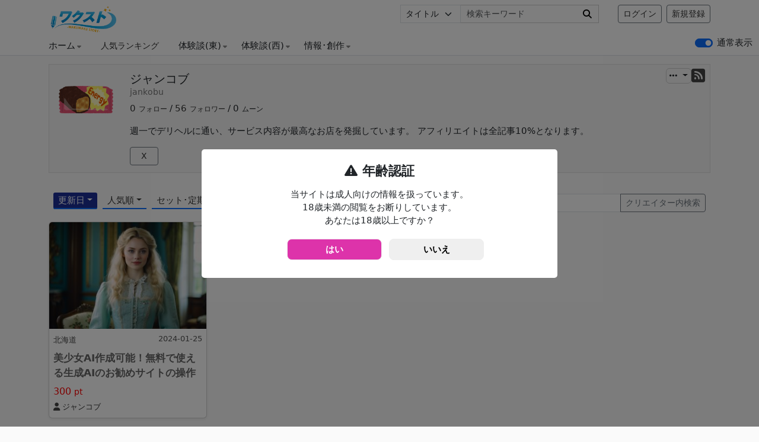

--- FILE ---
content_type: text/html; charset=UTF-8
request_url: https://wakust.com/user/jankobu/
body_size: 12821
content:
<!doctype html>
<html lang="ja">

<head>
  <meta charset="utf-8">
  <meta name="viewport" content="width=device-width, initial-scale=1, user-scalable=yes">
  <link href="https://cdn.jsdelivr.net/npm/bootstrap@5.3.0-alpha1/dist/css/bootstrap.min.css" rel="stylesheet" crossorigin="anonymous">
  <script src="https://ajax.googleapis.com/ajax/libs/jquery/3.6.0/jquery.min.js"></script>
  <script src="https://code.jquery.com/ui/1.13.2/jquery-ui.min.js"></script>
  <script src="https://cdnjs.cloudflare.com/ajax/libs/jqueryui-touch-punch/0.2.3/jquery.ui.touch-punch.min.js"></script>
  <link rel="stylesheet" href="https://cdnjs.cloudflare.com/ajax/libs/font-awesome/6.7.2/css/all.min.css" crossorigin="anonymous">
  <link rel="stylesheet" href="https://cdnjs.cloudflare.com/ajax/libs/jqueryui/1.12.1/jquery-ui.min.css">
  <script src="https://cdnjs.cloudflare.com/ajax/libs/jquery-cookie/1.4.1/jquery.cookie.min.js"></script>
  <link rel="stylesheet" href="https://wakust.com/wp-content/themes/wakust/style.css?v=2026012407" type="text/css">
  <link rel="stylesheet" href="https://cdnjs.cloudflare.com/ajax/libs/lightgallery/2.5.0-beta.1/css/lightgallery.min.css">
  <link rel="stylesheet" href="https://cdnjs.cloudflare.com/ajax/libs/lightgallery/2.5.0-beta.1/css/lg-thumbnail.min.css">
  <script type="text/javascript" src="https://wakust.com/wp-content/themes/wakust/js/modernizr.custom.js"></script>
  <script type="text/javascript" src="https://wakust.com/wp-content/themes/wakust/js/jquerypp.custom.js"></script>

  <script src="//cdn.jsdelivr.net/npm/sweetalert2@11"></script>
  
  <link rel="icon" href="https://wakust.com/wp-content/themes/wakust/img/favicon.ico">
  <title>ジャンコブ 投稿一覧 &#8211; ワクスト</title>
<meta name='robots' content='max-image-preview:large' />
<link rel='canonical' href='https://wakust.com/user/jankobu/'>
<link rel="alternate" title="oEmbed (JSON)" type="application/json+oembed" href="https://wakust.com/wp-json/oembed/1.0/embed?url=https%3A%2F%2Fwakust.com%2Fuser%2F" />
<link rel="alternate" title="oEmbed (XML)" type="text/xml+oembed" href="https://wakust.com/wp-json/oembed/1.0/embed?url=https%3A%2F%2Fwakust.com%2Fuser%2F&#038;format=xml" />
<style id='wp-img-auto-sizes-contain-inline-css' type='text/css'>
img:is([sizes=auto i],[sizes^="auto," i]){contain-intrinsic-size:3000px 1500px}
/*# sourceURL=wp-img-auto-sizes-contain-inline-css */
</style>
<style id='wp-emoji-styles-inline-css' type='text/css'>

	img.wp-smiley, img.emoji {
		display: inline !important;
		border: none !important;
		box-shadow: none !important;
		height: 1em !important;
		width: 1em !important;
		margin: 0 0.07em !important;
		vertical-align: -0.1em !important;
		background: none !important;
		padding: 0 !important;
	}
/*# sourceURL=wp-emoji-styles-inline-css */
</style>
<style id='wp-block-library-inline-css' type='text/css'>
:root{--wp-block-synced-color:#7a00df;--wp-block-synced-color--rgb:122,0,223;--wp-bound-block-color:var(--wp-block-synced-color);--wp-editor-canvas-background:#ddd;--wp-admin-theme-color:#007cba;--wp-admin-theme-color--rgb:0,124,186;--wp-admin-theme-color-darker-10:#006ba1;--wp-admin-theme-color-darker-10--rgb:0,107,160.5;--wp-admin-theme-color-darker-20:#005a87;--wp-admin-theme-color-darker-20--rgb:0,90,135;--wp-admin-border-width-focus:2px}@media (min-resolution:192dpi){:root{--wp-admin-border-width-focus:1.5px}}.wp-element-button{cursor:pointer}:root .has-very-light-gray-background-color{background-color:#eee}:root .has-very-dark-gray-background-color{background-color:#313131}:root .has-very-light-gray-color{color:#eee}:root .has-very-dark-gray-color{color:#313131}:root .has-vivid-green-cyan-to-vivid-cyan-blue-gradient-background{background:linear-gradient(135deg,#00d084,#0693e3)}:root .has-purple-crush-gradient-background{background:linear-gradient(135deg,#34e2e4,#4721fb 50%,#ab1dfe)}:root .has-hazy-dawn-gradient-background{background:linear-gradient(135deg,#faaca8,#dad0ec)}:root .has-subdued-olive-gradient-background{background:linear-gradient(135deg,#fafae1,#67a671)}:root .has-atomic-cream-gradient-background{background:linear-gradient(135deg,#fdd79a,#004a59)}:root .has-nightshade-gradient-background{background:linear-gradient(135deg,#330968,#31cdcf)}:root .has-midnight-gradient-background{background:linear-gradient(135deg,#020381,#2874fc)}:root{--wp--preset--font-size--normal:16px;--wp--preset--font-size--huge:42px}.has-regular-font-size{font-size:1em}.has-larger-font-size{font-size:2.625em}.has-normal-font-size{font-size:var(--wp--preset--font-size--normal)}.has-huge-font-size{font-size:var(--wp--preset--font-size--huge)}.has-text-align-center{text-align:center}.has-text-align-left{text-align:left}.has-text-align-right{text-align:right}.has-fit-text{white-space:nowrap!important}#end-resizable-editor-section{display:none}.aligncenter{clear:both}.items-justified-left{justify-content:flex-start}.items-justified-center{justify-content:center}.items-justified-right{justify-content:flex-end}.items-justified-space-between{justify-content:space-between}.screen-reader-text{border:0;clip-path:inset(50%);height:1px;margin:-1px;overflow:hidden;padding:0;position:absolute;width:1px;word-wrap:normal!important}.screen-reader-text:focus{background-color:#ddd;clip-path:none;color:#444;display:block;font-size:1em;height:auto;left:5px;line-height:normal;padding:15px 23px 14px;text-decoration:none;top:5px;width:auto;z-index:100000}html :where(.has-border-color){border-style:solid}html :where([style*=border-top-color]){border-top-style:solid}html :where([style*=border-right-color]){border-right-style:solid}html :where([style*=border-bottom-color]){border-bottom-style:solid}html :where([style*=border-left-color]){border-left-style:solid}html :where([style*=border-width]){border-style:solid}html :where([style*=border-top-width]){border-top-style:solid}html :where([style*=border-right-width]){border-right-style:solid}html :where([style*=border-bottom-width]){border-bottom-style:solid}html :where([style*=border-left-width]){border-left-style:solid}html :where(img[class*=wp-image-]){height:auto;max-width:100%}:where(figure){margin:0 0 1em}html :where(.is-position-sticky){--wp-admin--admin-bar--position-offset:var(--wp-admin--admin-bar--height,0px)}@media screen and (max-width:600px){html :where(.is-position-sticky){--wp-admin--admin-bar--position-offset:0px}}

/*# sourceURL=wp-block-library-inline-css */
</style><style id='global-styles-inline-css' type='text/css'>
:root{--wp--preset--aspect-ratio--square: 1;--wp--preset--aspect-ratio--4-3: 4/3;--wp--preset--aspect-ratio--3-4: 3/4;--wp--preset--aspect-ratio--3-2: 3/2;--wp--preset--aspect-ratio--2-3: 2/3;--wp--preset--aspect-ratio--16-9: 16/9;--wp--preset--aspect-ratio--9-16: 9/16;--wp--preset--color--black: #000000;--wp--preset--color--cyan-bluish-gray: #abb8c3;--wp--preset--color--white: #ffffff;--wp--preset--color--pale-pink: #f78da7;--wp--preset--color--vivid-red: #cf2e2e;--wp--preset--color--luminous-vivid-orange: #ff6900;--wp--preset--color--luminous-vivid-amber: #fcb900;--wp--preset--color--light-green-cyan: #7bdcb5;--wp--preset--color--vivid-green-cyan: #00d084;--wp--preset--color--pale-cyan-blue: #8ed1fc;--wp--preset--color--vivid-cyan-blue: #0693e3;--wp--preset--color--vivid-purple: #9b51e0;--wp--preset--gradient--vivid-cyan-blue-to-vivid-purple: linear-gradient(135deg,rgb(6,147,227) 0%,rgb(155,81,224) 100%);--wp--preset--gradient--light-green-cyan-to-vivid-green-cyan: linear-gradient(135deg,rgb(122,220,180) 0%,rgb(0,208,130) 100%);--wp--preset--gradient--luminous-vivid-amber-to-luminous-vivid-orange: linear-gradient(135deg,rgb(252,185,0) 0%,rgb(255,105,0) 100%);--wp--preset--gradient--luminous-vivid-orange-to-vivid-red: linear-gradient(135deg,rgb(255,105,0) 0%,rgb(207,46,46) 100%);--wp--preset--gradient--very-light-gray-to-cyan-bluish-gray: linear-gradient(135deg,rgb(238,238,238) 0%,rgb(169,184,195) 100%);--wp--preset--gradient--cool-to-warm-spectrum: linear-gradient(135deg,rgb(74,234,220) 0%,rgb(151,120,209) 20%,rgb(207,42,186) 40%,rgb(238,44,130) 60%,rgb(251,105,98) 80%,rgb(254,248,76) 100%);--wp--preset--gradient--blush-light-purple: linear-gradient(135deg,rgb(255,206,236) 0%,rgb(152,150,240) 100%);--wp--preset--gradient--blush-bordeaux: linear-gradient(135deg,rgb(254,205,165) 0%,rgb(254,45,45) 50%,rgb(107,0,62) 100%);--wp--preset--gradient--luminous-dusk: linear-gradient(135deg,rgb(255,203,112) 0%,rgb(199,81,192) 50%,rgb(65,88,208) 100%);--wp--preset--gradient--pale-ocean: linear-gradient(135deg,rgb(255,245,203) 0%,rgb(182,227,212) 50%,rgb(51,167,181) 100%);--wp--preset--gradient--electric-grass: linear-gradient(135deg,rgb(202,248,128) 0%,rgb(113,206,126) 100%);--wp--preset--gradient--midnight: linear-gradient(135deg,rgb(2,3,129) 0%,rgb(40,116,252) 100%);--wp--preset--font-size--small: 13px;--wp--preset--font-size--medium: 20px;--wp--preset--font-size--large: 36px;--wp--preset--font-size--x-large: 42px;--wp--preset--spacing--20: 0.44rem;--wp--preset--spacing--30: 0.67rem;--wp--preset--spacing--40: 1rem;--wp--preset--spacing--50: 1.5rem;--wp--preset--spacing--60: 2.25rem;--wp--preset--spacing--70: 3.38rem;--wp--preset--spacing--80: 5.06rem;--wp--preset--shadow--natural: 6px 6px 9px rgba(0, 0, 0, 0.2);--wp--preset--shadow--deep: 12px 12px 50px rgba(0, 0, 0, 0.4);--wp--preset--shadow--sharp: 6px 6px 0px rgba(0, 0, 0, 0.2);--wp--preset--shadow--outlined: 6px 6px 0px -3px rgb(255, 255, 255), 6px 6px rgb(0, 0, 0);--wp--preset--shadow--crisp: 6px 6px 0px rgb(0, 0, 0);}:where(.is-layout-flex){gap: 0.5em;}:where(.is-layout-grid){gap: 0.5em;}body .is-layout-flex{display: flex;}.is-layout-flex{flex-wrap: wrap;align-items: center;}.is-layout-flex > :is(*, div){margin: 0;}body .is-layout-grid{display: grid;}.is-layout-grid > :is(*, div){margin: 0;}:where(.wp-block-columns.is-layout-flex){gap: 2em;}:where(.wp-block-columns.is-layout-grid){gap: 2em;}:where(.wp-block-post-template.is-layout-flex){gap: 1.25em;}:where(.wp-block-post-template.is-layout-grid){gap: 1.25em;}.has-black-color{color: var(--wp--preset--color--black) !important;}.has-cyan-bluish-gray-color{color: var(--wp--preset--color--cyan-bluish-gray) !important;}.has-white-color{color: var(--wp--preset--color--white) !important;}.has-pale-pink-color{color: var(--wp--preset--color--pale-pink) !important;}.has-vivid-red-color{color: var(--wp--preset--color--vivid-red) !important;}.has-luminous-vivid-orange-color{color: var(--wp--preset--color--luminous-vivid-orange) !important;}.has-luminous-vivid-amber-color{color: var(--wp--preset--color--luminous-vivid-amber) !important;}.has-light-green-cyan-color{color: var(--wp--preset--color--light-green-cyan) !important;}.has-vivid-green-cyan-color{color: var(--wp--preset--color--vivid-green-cyan) !important;}.has-pale-cyan-blue-color{color: var(--wp--preset--color--pale-cyan-blue) !important;}.has-vivid-cyan-blue-color{color: var(--wp--preset--color--vivid-cyan-blue) !important;}.has-vivid-purple-color{color: var(--wp--preset--color--vivid-purple) !important;}.has-black-background-color{background-color: var(--wp--preset--color--black) !important;}.has-cyan-bluish-gray-background-color{background-color: var(--wp--preset--color--cyan-bluish-gray) !important;}.has-white-background-color{background-color: var(--wp--preset--color--white) !important;}.has-pale-pink-background-color{background-color: var(--wp--preset--color--pale-pink) !important;}.has-vivid-red-background-color{background-color: var(--wp--preset--color--vivid-red) !important;}.has-luminous-vivid-orange-background-color{background-color: var(--wp--preset--color--luminous-vivid-orange) !important;}.has-luminous-vivid-amber-background-color{background-color: var(--wp--preset--color--luminous-vivid-amber) !important;}.has-light-green-cyan-background-color{background-color: var(--wp--preset--color--light-green-cyan) !important;}.has-vivid-green-cyan-background-color{background-color: var(--wp--preset--color--vivid-green-cyan) !important;}.has-pale-cyan-blue-background-color{background-color: var(--wp--preset--color--pale-cyan-blue) !important;}.has-vivid-cyan-blue-background-color{background-color: var(--wp--preset--color--vivid-cyan-blue) !important;}.has-vivid-purple-background-color{background-color: var(--wp--preset--color--vivid-purple) !important;}.has-black-border-color{border-color: var(--wp--preset--color--black) !important;}.has-cyan-bluish-gray-border-color{border-color: var(--wp--preset--color--cyan-bluish-gray) !important;}.has-white-border-color{border-color: var(--wp--preset--color--white) !important;}.has-pale-pink-border-color{border-color: var(--wp--preset--color--pale-pink) !important;}.has-vivid-red-border-color{border-color: var(--wp--preset--color--vivid-red) !important;}.has-luminous-vivid-orange-border-color{border-color: var(--wp--preset--color--luminous-vivid-orange) !important;}.has-luminous-vivid-amber-border-color{border-color: var(--wp--preset--color--luminous-vivid-amber) !important;}.has-light-green-cyan-border-color{border-color: var(--wp--preset--color--light-green-cyan) !important;}.has-vivid-green-cyan-border-color{border-color: var(--wp--preset--color--vivid-green-cyan) !important;}.has-pale-cyan-blue-border-color{border-color: var(--wp--preset--color--pale-cyan-blue) !important;}.has-vivid-cyan-blue-border-color{border-color: var(--wp--preset--color--vivid-cyan-blue) !important;}.has-vivid-purple-border-color{border-color: var(--wp--preset--color--vivid-purple) !important;}.has-vivid-cyan-blue-to-vivid-purple-gradient-background{background: var(--wp--preset--gradient--vivid-cyan-blue-to-vivid-purple) !important;}.has-light-green-cyan-to-vivid-green-cyan-gradient-background{background: var(--wp--preset--gradient--light-green-cyan-to-vivid-green-cyan) !important;}.has-luminous-vivid-amber-to-luminous-vivid-orange-gradient-background{background: var(--wp--preset--gradient--luminous-vivid-amber-to-luminous-vivid-orange) !important;}.has-luminous-vivid-orange-to-vivid-red-gradient-background{background: var(--wp--preset--gradient--luminous-vivid-orange-to-vivid-red) !important;}.has-very-light-gray-to-cyan-bluish-gray-gradient-background{background: var(--wp--preset--gradient--very-light-gray-to-cyan-bluish-gray) !important;}.has-cool-to-warm-spectrum-gradient-background{background: var(--wp--preset--gradient--cool-to-warm-spectrum) !important;}.has-blush-light-purple-gradient-background{background: var(--wp--preset--gradient--blush-light-purple) !important;}.has-blush-bordeaux-gradient-background{background: var(--wp--preset--gradient--blush-bordeaux) !important;}.has-luminous-dusk-gradient-background{background: var(--wp--preset--gradient--luminous-dusk) !important;}.has-pale-ocean-gradient-background{background: var(--wp--preset--gradient--pale-ocean) !important;}.has-electric-grass-gradient-background{background: var(--wp--preset--gradient--electric-grass) !important;}.has-midnight-gradient-background{background: var(--wp--preset--gradient--midnight) !important;}.has-small-font-size{font-size: var(--wp--preset--font-size--small) !important;}.has-medium-font-size{font-size: var(--wp--preset--font-size--medium) !important;}.has-large-font-size{font-size: var(--wp--preset--font-size--large) !important;}.has-x-large-font-size{font-size: var(--wp--preset--font-size--x-large) !important;}
/*# sourceURL=global-styles-inline-css */
</style>

<style id='classic-theme-styles-inline-css' type='text/css'>
/*! This file is auto-generated */
.wp-block-button__link{color:#fff;background-color:#32373c;border-radius:9999px;box-shadow:none;text-decoration:none;padding:calc(.667em + 2px) calc(1.333em + 2px);font-size:1.125em}.wp-block-file__button{background:#32373c;color:#fff;text-decoration:none}
/*# sourceURL=/wp-includes/css/classic-themes.min.css */
</style>
<link rel="https://api.w.org/" href="https://wakust.com/wp-json/" /><link rel="alternate" title="JSON" type="application/json" href="https://wakust.com/wp-json/wp/v2/pages/137" /><link rel="EditURI" type="application/rsd+xml" title="RSD" href="https://wakust.com/xmlrpc.php?rsd" />
<meta name="generator" content="WordPress 6.9" />
<link rel='shortlink' href='https://wakust.com/?p=137' />

  <link rel="manifest" href="/wp-content/themes/wakust/PWA/manifest.json?v=1.3.0">
  <meta name="theme-color" content="#ffffff">
  <link rel="apple-touch-icon" href="/pwaimg/pwa_wakust_icon192.jpg?v=1.2.6">
  <meta name="mobile-web-app-capable" content="yes">
  <meta name="apple-mobile-web-app-capable" content="yes">

  <script>
    $(function() {
      $(".search_btn").click(function() {
        $(this).toggleClass('btnactive');
        $("#search-wrap").toggleClass('panelactive');
        $('#search-text').focus();
      });
      $("#searchsubmit").click(function() {
        $('#searchform').submit();
      });
    });
  </script>
  <script async src="https://www.googletagmanager.com/gtag/js?id=G-BRN831NQ9D"></script>
  <script>
    window.dataLayer = window.dataLayer || [];

    function gtag() {
      dataLayer.push(arguments);
    }
    gtag('js', new Date());
    const isPWA = window.matchMedia('(display-mode: standalone)').matches || window.navigator.standalone === true;
    gtag('config', 'G-BRN831NQ9D', {
      'display_mode': isPWA ? 'pwa' : 'browser'
    });
  </script>
</head>

<body>
  <header class="bg-white border-bottom fixed-top">
    <div class="container-xl" style="position:relative;">
      <div class="clearfix pt-2">

        <div class="float-start">
          <h1 class="title_logo">
            <a class="blog-header-logo text-dark" href="https://wakust.com/">
              <img src="https://wakust.com/wp-content/themes/wakust/img/logo.png?v8" alt="ワクスト">
            </a>
          </h1>
        </div>

        <div class="sp_hide float-end">

          <div class="d-flex justify-content-end align-items-center">
            <div class="link-secondary me-4">

              <div class="search_form sp_hidden">
                <form action="https://wakust.com/searchpost/" method="get">

                  <div class="d-flex">

                    <div>
                      <select class="form-select form-select-sm" name="type" style="border-radius: 0px;">
                        <option value="archive">タイトル</option>
                        <option value="user">ユーザー</option>
                        <option value="tag">タグ</option>
                      </select>
                    </div>

                    <div>
                      <input name="kw" type="text" class="form-control form-control-sm" placeholder="検索キーワード">
                      <div class="search_button_h"><button type="submit"><i class="fas fa-search"></i></button></div>
                    </div>

                  </div>

                </form>
              </div>

            </div>

                          <a class="btn btn-sm btn-outline-secondary mx-2" href="https://wakust.com/login/">ログイン</a>
              <a class="btn btn-sm btn-outline-secondary" href="https://wakust.com/registry/">新規登録</a>
            
          </div>
        </div>

        <div id="search-wrap">
          <form role="search" method="get" id="searchform" action="https://wakust.com/searchpost/">
            <input type="text" value="" name="kw" id="search-text" placeholder="search">
            <i id="searchsubmit" class="fas fa-search"></i>
          </form>
        </div>

      </div>

      <div class="pc_hide sp_menu_btn">
                  <a class="btn btn-sm btn-outline-secondary" style="font-size:12px;" href="https://wakust.com/registry/">新規登録</a>
              </div>

      <div class="pc_hide sp_menu">
        <button type="button" class="sp-menubtn"><span></span><span></span><span></span></button>
      </div>
      
    </div>

    <div class="container-xl mt-2">
      <ul class="nav header_menu">
        <li class="dropdown_on dropdown-btn dropdown-btn-p">ホーム<i class="fas fa-caret-down"></i>

          <ul class="dropdown">
            <li class="list-group-item li_menu"><a class="stretched-link link-dark rounded" href="https://wakust.com/">HOME</a></li>
                        <li class="list-group-item li_menu"><a class="stretched-link link-dark rounded" href="https://wakust.com/newlist/">全記事更新順</a></li>
            <li class="list-group-item li_menu"><a class="stretched-link link-dark rounded" href="https://wakust.com/newlist/?newpost">全記事投稿順</a></li>
            <li class="list-group-item li_menu"><a class="stretched-link link-dark rounded" href="https://wakust.com/setlist/">セット販売</a></li>
            <li class="list-group-item li_menu"><a class="stretched-link link-dark rounded" href="https://wakust.com/planitem/">定期購読</a></li>

            <li class="list-group-item li_menu"><a class="stretched-link link-dark rounded" href="https://twitter.com/wakust" 　target="_blank">公式X</a></li>
            <li class="list-group-item li_menu"><a class="stretched-link link-dark rounded" href="https://wakust.com/user/wakust/">公式記事</a></li>
            <li class="list-group-item li_menu"><a class="stretched-link link-dark rounded" href="https://wakust.com/faq/">よくある質問</a></li>
            <li class="list-group-item li_menu"><a class="stretched-link link-dark rounded" href="https://wakust.com/users/">ユーザーガイド</a></li>
            <li class="list-group-item li_menu"><a class="stretched-link link-dark rounded" href="https://wakust.com/creators/">クリエイターガイド</a></li>
            <li class="list-group-item li_menu"><a class="stretched-link link-dark rounded" href="https://wakust.com/rule/">記事販売ルール</a></li>


            <li class="pc_hide list-group-item li_menu"><a class="stretched-link link-dark rounded" href="https://wakust.com/ranking/">ランキング</a></li>
          </ul>
        </li>
        <li class="nav-item ms-4 sp_hide" style="margin-top:-4px;"><a class="btn btn-sm" href="https://wakust.com/ranking/">人気ランキング</a></li>
        <li class="ms-4 dropdown_on dropdown-btn dropdown-btn-p" data-sort="1" data-id="3">体験談(東)<i class="fas fa-caret-down"></i><ul class="dropdown" id="menu_cl_3"><li class="list-group-item li_menu"><a href="https://wakust.com/post-category/east/hokkaido/" class="stretched-link link-dark rounded">北海道</a></li><li class="list-group-item li_menu"><a href="https://wakust.com/post-category/east/tohoku/" class="stretched-link link-dark rounded">東北</a></li><li class="list-group-item li_menu"><a href="https://wakust.com/post-category/east/kitakanto/" class="stretched-link link-dark rounded">北関東</a></li><li class="list-group-item li_menu"><a href="https://wakust.com/post-category/east/saitama/" class="stretched-link link-dark rounded">埼玉県</a></li><li class="list-group-item li_menu"><a href="https://wakust.com/post-category/east/chiba/" class="stretched-link link-dark rounded">千葉県</a></li><li class="list-group-item li_menu"><a href="https://wakust.com/post-category/east/tokyo/" class="stretched-link link-dark rounded">東京都</a></li><li class="list-group-item li_menu"><a href="https://wakust.com/post-category/east/ikebukuro/" class="stretched-link link-dark rounded">池袋</a></li><li class="list-group-item li_menu"><a href="https://wakust.com/post-category/east/shinjuku/" class="stretched-link link-dark rounded">新宿</a></li><li class="list-group-item li_menu"><a href="https://wakust.com/post-category/east/tama/" class="stretched-link link-dark rounded">多摩</a></li><li class="list-group-item li_menu"><a href="https://wakust.com/post-category/east/kanagawa/" class="stretched-link link-dark rounded">神奈川県</a></li><li class="list-group-item li_menu"><a href="https://wakust.com/post-category/east/ikemen/" class="stretched-link link-dark rounded">イケメン</a></li></ul></li><li class="ms-4 dropdown_on dropdown-btn dropdown-btn-p" data-sort="2" data-id="24536">体験談(西)<i class="fas fa-caret-down"></i><ul class="dropdown" id="menu_cl_24536"><li class="list-group-item li_menu"><a href="https://wakust.com/post-category/west/shizuoka/" class="stretched-link link-dark rounded">静岡県</a></li><li class="list-group-item li_menu"><a href="https://wakust.com/post-category/west/chubu/" class="stretched-link link-dark rounded">甲信越北陸</a></li><li class="list-group-item li_menu"><a href="https://wakust.com/post-category/west/aichi/" class="stretched-link link-dark rounded">愛知県</a></li><li class="list-group-item li_menu"><a href="https://wakust.com/post-category/west/sakae/" class="stretched-link link-dark rounded">栄</a></li><li class="list-group-item li_menu"><a href="https://wakust.com/post-category/west/gifumie/" class="stretched-link link-dark rounded">岐阜三重</a></li><li class="list-group-item li_menu"><a href="https://wakust.com/post-category/west/osaka/" class="stretched-link link-dark rounded">大阪府</a></li><li class="list-group-item li_menu"><a href="https://wakust.com/post-category/west/nipponbashi/" class="stretched-link link-dark rounded">日本橋</a></li><li class="list-group-item li_menu"><a href="https://wakust.com/post-category/west/hyogo/" class="stretched-link link-dark rounded">兵庫県</a></li><li class="list-group-item li_menu"><a href="https://wakust.com/post-category/west/west-japan/" class="stretched-link link-dark rounded">関西</a></li><li class="list-group-item li_menu"><a href="https://wakust.com/post-category/west/chugoku/" class="stretched-link link-dark rounded">中国</a></li><li class="list-group-item li_menu"><a href="https://wakust.com/post-category/west/shikoku/" class="stretched-link link-dark rounded">四国</a></li><li class="list-group-item li_menu"><a href="https://wakust.com/post-category/west/fukuoka/" class="stretched-link link-dark rounded">福岡県</a></li><li class="list-group-item li_menu"><a href="https://wakust.com/post-category/west/kyusyu/" class="stretched-link link-dark rounded">九州</a></li><li class="list-group-item li_menu"><a href="https://wakust.com/post-category/west/overseas/" class="stretched-link link-dark rounded">海外</a></li></ul></li><li class="ms-4 dropdown_on dropdown-btn dropdown-btn-p" data-sort="3" data-id="1">情報･創作<i class="fas fa-caret-down"></i><ul class="dropdown" id="menu_cl_1"><li class="list-group-item li_menu"><a href="https://wakust.com/post-category/various/internet/" class="stretched-link link-dark rounded">ノウハウ(ネット)</a></li><li class="list-group-item li_menu"><a href="https://wakust.com/post-category/various/real/" class="stretched-link link-dark rounded">ノウハウ(リアル)</a></li><li class="list-group-item li_menu"><a href="https://wakust.com/post-category/various/supplement/" class="stretched-link link-dark rounded">美容健康</a></li><li class="list-group-item li_menu"><a href="https://wakust.com/post-category/various/erotic-novel/" class="stretched-link link-dark rounded">R18小説</a></li><li class="list-group-item li_menu"><a href="https://wakust.com/post-category/various/ai/" class="stretched-link link-dark rounded">生成AI動画像</a></li><li class="list-group-item li_menu"><a href="https://wakust.com/post-category/various/lounge/" class="stretched-link link-dark rounded">ラウンジ</a></li></ul></li>
      </ul>
    </div>

        <div class="fck_outer">
      <div class="form-check form-switch">
        <input type="checkbox" class="form-check-input fck_d" role="switch" checked>
        <label for="fck_d" class="fck_d_label form-check-label">通常表示</label>
      </div>
    </div>

  </header>

  <nav class="sp-menu">
    <div class="p-2 mb-1 search_form sp_hidden">

      <form action="https://wakust.com/searchpost/" method="get">
        <div>
          <div>
            <select class="form-select form-select-sm" name="type">
              <option value="archive">タイトル</option>
              <option value="user">ユーザー</option>
              <option value="tag">タグ</option>
            </select>
          </div>

          <div style="position:relative;">
            <input name="kw" type="text" class="form-control form-control-sm" placeholder="検索キーワード">
            <div class="search_button"><button type="submit"><i class="fas fa-search"></i></button></div>
          </div>
        </div>
      </form>
    </div>

          <div class="list-group">
        <a href="https://wakust.com/" class="list-group-item list-group-item-action">ホーム</a>
        <a href="https://wakust.com/ranking/" class="list-group-item list-group-item-action">人気ランキング</a>
        <a class="list-group-item list-group-item-action" href="https://wakust.com/login/">ログイン</a>
      </div>
    

    
    <div class="pt-3 ps-2">
      <div class="form-check form-switch">
        <input type="checkbox" class="form-check-input fck_d" role="switch" checked>
        <label for="fck_d" class="fck_d_label form-check-label">通常表示</label>
      </div>
    </div>

  </nav>
  <div class="overlay"></div>

  <script>
    $(function() {
      $('.sp-menubtn').on('click', function() {
        if ($(this).hasClass('active')) {
          $(this).removeClass('active');
          $('.sp-menu').removeClass('open');
          $('.overlay').removeClass('open');
        } else {
          $(this).addClass('active');
          $('.sp-menu').addClass('open');
          $('.overlay').addClass('open');
        }
      });
      $('.overlay').on('click', function() {
        if ($(this).hasClass('open')) {
          $(this).removeClass('open');
          $('.sp-menubtn').removeClass('active');
          $('.sp-menu').removeClass('open');
        }
      });
    });
    $(function() {
      $(".fck_d").change(function() {
        if ($(this).is(':checked')) {
          $('.fck_d_label').text('通常表示');
          $.removeCookie('is_view_checked', {
            path: '/'
          });
        } else {
          $('.fck_d_label').text('簡易表示');
          $.cookie('is_view_checked', 'true', {
            path: '/',
            expires: 365
          });
        }
        location.reload();
      });
    });
    $('.dropdown-btn-p').hover(
      function(e) {
        var p = $('.dropdown_on').hasClass('dropdown-btn-p');
        if (p) {
          $(this).children('.dropdown').addClass('open');
        }
      },
      function() {
        $(this).children('.dropdown').removeClass('open');
      }

    );
    $(document).on("click", ".dropdown-btn-sp", function(e) {
      e.preventDefault();
      $('.dropdown').not($(this).children('.dropdown')).hide();
      $(this).children('.dropdown').slideToggle();
    });
    $(document).on('click', '.dropdown-btn-sp .dropdown', function(e) {
      e.stopPropagation();
    })

    $(window).on('load resize', function() {
      var w = $(window).width();
      if (w <= 768) {
        $(".dropdown_on").removeClass("dropdown-btn-p");
        $(".dropdown_on").addClass("dropdown-btn-sp");
        $(".dropdown_on").addClass("flex-fill");
      } else {
        $(".dropdown_on").removeClass("dropdown-btn-sp");
        $(".dropdown_on").removeClass("flex-fill");

        $(".dropdown_on").addClass("dropdown-btn-p");
      }
    });
  </script><main class="container-xl mt-4">
    <div class="row">
                            <div class="col-12 col-lg-12 section_center">
                        <div class="album pt-1">

                            
                            <div class="user_details_section">
                                <div class="u_d_s_bnts">

                                    <div class="user-actions">

                                        <div class="icon-wrap">
                                            <span style="border:1px solid #ccc;padding:3px 5px;border-radius:6px;" class="dropdown-toggle" data-bs-toggle="dropdown" aria-expanded="false">
                                                <i class="fa-solid fa-ellipsis"></i>
                                            </span>

                                            <ul class="dropdown-menu">
                                                                                                    <li><span style="cursor:pointer;" class="dropdown-item" id="dmblk" data-type="0">DMをブロック</span></li>
                                                                                                                                                    <li><a class="dropdown-item" href="https://wakust.com/repute/?uid=jankobu">ポイントを送る</a></li>
                                                                                            </ul>
                                        </div>

                                        
                                        <div class="icon-wrap">
                                            <a class="icon-link" href="https://wakust.com/userfeed/?id=jankobu" target="_blank">
                                                <i class="fa-solid fa-square-rss"></i>
                                            </a>
                                        </div>

                                    </div>
                                </div>

                                <div class="d-flex">
                                    <div class="flex-shrink-0">
                                        <img style="width:100px;height:100px;" src="https://wakust.com/wp-content/themes/wakust/img/user/c62ca47071bc002539725b1647004fbc.png?v=202601240747" alt="">
                                                                            </div>
                                    <div class="flex-grow-1 ps-4 user_page_details">

                                        <h2 class="user_page_title">ジャンコブ</h2>
                                        <div class="user_page_title_sub" style="margin-bottom:7px;">
                                            jankobu                                            <span id="user_a_fl" style="margin-left:6px;background-color:#e9e9e9;"></span>
                                        </div>

                                        <div>
                                            <div>
                                                <div style="display:flex;flex-wrap:wrap;padding:0;">

                                                    <div><a href="https://wakust.com/user/?relation=follow&id=jankobu">0 <span style="font-size:11.5px;">フォロー</span></a></div>
                                                    <div class="btn_us_lk_s">/</div>
                                                    <div><a href="https://wakust.com/user/?relation=follower&id=jankobu">56 <span style="font-size:11.5px;">フォロワー</span></a></div>
                                                    <div class="btn_us_lk_s">/</div>
                                                                                                        <div>0 <span style="font-size:11.5px;">ムーン</span></div>

                                                </div>
                                            </div>
                                        </div>

                                        

                                                                                    <div class="my-3">
                                                週一でデリヘルに通い、サービス内容が最高なお店を発掘しています。
アフィリエイトは全記事10%となります。                                            </div>
                                            <div>
                                                <a class="btn btn-outline-secondary btn-sm" href="https://twitter.com/jankobu01" target="_blank" style="padding-right:18px;padding-left:18px;">X</a>                                                                                                                                                                                                                                                                                                                                                                                                                                            </div>
                                        
                                    </div>
                                </div>
                            </div>



                            <div class="container-xl mx-0 px-0">

                                
                                                                            <div class="clearfix mb-3 px-2">
                                            <div class="float-lg-start mb-lg-0 mb-3">

                                                <div style="position:relative;display:inline-block;">
                                                    <a data-dropdown="dropdown1" id="m_t_1" class="dropdown-toggle me-1 border-bottom border-primary border-2 py-1 px-2 m_act" href="#">日付順</a>
                                                    <div id="dropdown1" class="dropdown-content">
                                                        <a id="ct_menu_1" data-type="1" href="https://wakust.com/user/jankobu/?sort=postd">投稿日</a>
                                                        <a id="ct_menu_0" data-type="1" href="https://wakust.com/user/jankobu/">更新日</a>
                                                        <a id="ct_menu_11" data-type="1" href="https://wakust.com/user/jankobu/?sort=postd&p_n=1">有料投稿日</a>
                                                        <a id="ct_menu_10" data-type="1" href="https://wakust.com/user/jankobu/?p_n=1">有料更新日</a>
                                                        <a id="ct_menu_21" data-type="1" href="https://wakust.com/user/jankobu/?sort=postd&p_n=2">無料投稿日</a>
                                                        <a id="ct_menu_20" data-type="1" href="https://wakust.com/user/jankobu/?p_n=2">無料更新日</a>
                                                    </div>
                                                </div>

                                                <div style="position:relative;display:inline-block;">
                                                    <a data-dropdown="dropdown2" id="m_t_2" class="dropdown-toggle me-1 border-bottom border-primary border-2 py-1 px-2" href="#">人気順</a>
                                                    <div id="dropdown2" class="dropdown-content">
                                                        <a id="ct_menu_101" data-type="2" href="https://wakust.com/user/jankobu/?sort=sale">販売数(72時間)</a>
                                                        <a id="ct_menu_103" data-type="2" href="https://wakust.com/user/jankobu/?sort=proc">売上額(72時間)</a>
                                                        <a id="ct_menu_102" data-type="2" href="https://wakust.com/user/jankobu/?sort=pv">PV数(72時間)</a>
                                                    </div>
                                                </div>

                                                <div style="position:relative;display:inline-block;">
                                                    <a data-dropdown="dropdown3" class="dropdown-toggle me-1 border-bottom border-primary border-2 py-1 px-2" href="#">セット･定期</a>
                                                    <div id="dropdown3" class="dropdown-content">
                                                        <a href="https://wakust.com/user/jankobu/?setlist">セット販売</a>
                                                        <a href="https://wakust.com/user/jankobu/?planlist">定期購読</a>
                                                    </div>
                                                </div>

                                            </div>
                                            <div class="float-lg-end">
                                                <form action="https://wakust.com/user/jankobu/" method="get">
                                                    <div class="input-group">
                                                        <input type="text" class="form-control form-control-sm" name="sw" value="">
                                                        <button type="submit" class="btn btn-outline-secondary btn-sm">クリエイター内検索</button>
                                                    </div>
                                                </form>
                                            </div>
                                            <script>
                                                $("#ct_menu_0").css("background-color", "rgb(200, 214, 228)");
                                                var t_text = $("#ct_menu_0").text();
                                                var t_p = $("#ct_menu_0").data('type');
                                                $('#m_t_' + t_p).text(t_text);
                                            </script>
                                        </div>
                                    
                                    <div class="row row-cols-1 row-cols-sm-2 row-cols-md-3 g-3">
        <div class="col-lg-3 col-sm-4 col-6 post_item_imgon post_item" data-ls="0" data-post="2024-01-25 09:03:00" data-id="586575">
        <div class="card list_item shadow-sm">
            <div class="list_image" style="overflow: hidden;">
                <a href="https://wakust.com/jankobu/586575/">                    <img src="https://wakust.com/wp-content/uploads/2024/01/964616-300x200.jpg" data-rate="0.68" class="auto_height bd-placeholder-img card-img-top on_videopv" style="width:100%;height:100%;object-fit: cover;" role="img" alt="">
                    </a>            </div>
            <div class="list_body">
                <div class="clearfix mb-2">
                    <div class="float-start item_categorys">
                        <div><a href="https://wakust.com/post-category/east/hokkaido/">北海道</a></div>                    </div>
                                            <div class="float-end item_postdate">
                            2024-01-25                        </div>
                                    </div>
                <div class="item_list_title">
                    <a href="https://wakust.com/jankobu/586575/">                        美少女AI作成可能！無料で使える生成AIのお勧めサイトの操作手順！                        </a>                </div>

                <div class="clearfix">
                    <div class="float-start">
                        <span class="item_amount">
                                                                300<span>pt</span>
                                                                                                </span>
                                            </div>
                    <div class="float-end" style="font-size:14px;">
                        <div>&nbsp;</div>                    </div>
                </div>
                                    <div class="item_postuser mt-1">
                        <i class="fas fa-user me-1"></i><a href="https://wakust.com/user/jankobu/">ジャンコブ</a>
                    </div>
                            </div>
        </div>
    </div>
</div>

<div class="pagination-wrap mt-4 mb-3 px-2 clearfix">
    <div class="float-start">
            </div>
    <div class="float-end">
            </div>
</div>
                                            <style>
            .button-row {
                margin-top: 16px;
                display: flex;
                gap: 8px;
                align-items: center;
                flex-wrap: wrap;
            }

            .button-row a {
                display: inline-flex;
                padding: 7px 15px;
                align-items: center;
                justify-content: center;
                text-decoration: none;
                font-size: 13px;
                color: #000;
                background: #f2f2f2;
                border: 1px solid #ddd;
                border-radius: 6px;
                transition: background .15s ease, border-color .15s ease;
            }

            .button-row a:hover {
                background: #e8e8e8;
                border-color: #ccc;
            }

            .button-row a:active {
                background: #e0e0e0;
            }

            @media (max-width: 768px) {
                .button-row {
                    flex-direction: column;
                    align-items: stretch;
                }

                .button-row a {
                    width: 100%;
                }
            }
        </style>

        <div class="mt-4">
            <div class="post_views_body">
                <div class="post_views_body_title">クリエイターのプロフィール</div>


                <div class="balloon-009">
                    <a href="https://wakust.com/user/jankobu/"><img src="https://wakust.com/wp-content/themes/wakust/img/user/c62ca47071bc002539725b1647004fbc.png" alt=""></a>
                    <div class="f_text">
                        <div class="mb-3">
                            <a href="https://wakust.com/user/jankobu/">
                                <span style="font-weight: bold;font-size:17px;">
                                    ジャンコブ                                </span>
                                <span style="font-size:12px;color:#777;margin-left:5px;">(jankobu)</span>
                            </a>
                        </div>

                        <div>
                            週一でデリヘルに通い、サービス内容が最高なお店を発掘しています。
アフィリエイトは全記事10%となります。


                        </div>
                        <div class="mt-3">
                            <a class="btn btn-outline-secondary btn-sm" href="https://twitter.com/jankobu01" target="_blank" style="padding-right:18px;padding-left:18px;">X</a>                                                                                                                
                                                                                    
                        </div>
                    </div>
                </div>

                <div class="text-muted">
                                    </div>

            </div>
        </div>

    
                                
                            </div>
                        </div>

                    </div>



                    

        
    </div>
</main>

<link rel="stylesheet" href="https://wakust.com/wp-content/themes/wakust/css/modal.css?v=1.05" type="text/css">
<script type="text/javascript" src="https://wakust.com/wp-content/themes/wakust/js/modal.js?v=1.05"></script>
  <div id="age-verification-modal" style="display:none;">
    <div class="modal-content_s">
      <div style="font-size:22px;font-weight: bold;margin-bottom:12px;"><i class="fas fa-exclamation-triangle me-2"></i>年齢認証</div>
      <div style="margin-bottom:10px;">
        当サイトは成人向けの情報を扱っています。<br>
        18歳未満の閲覧をお断りしています。<br>
        あなたは18歳以上ですか？
      </div>
      <div class="d-flex" style="justify-content: center;">
        <div style="width:160px;margin-right:6px;"><button style="font-weight: bold;width:100%;padding:6px;text-align: center;color:#fff;background-color:#d3a;border:1px solid #eee;border-radius:8px;" id="age-verify-yes">はい</button></div>
        <div style="width:160px;margin-left:6px;"><button style="font-weight: bold;width:100%;padding:6px;text-align: center;border:1px solid #eee;border-radius:8px;" id="age-verify-no">いいえ</button></div>
      </div>
    </div>
  </div>

<footer class="py-3 mt-5 text-muted text-center text-small">
  <ul class="list-inline">
    <li class="list-inline-item me-4 mb-2"><a href="https://wakust.com/users/">記事を読みたい人ガイド</a></li><li class="list-inline-item me-4 mb-2"><a href="https://wakust.com/creators/">記事を書きたい人ガイド</a></li><li class="list-inline-item me-4 mb-2"><a href="https://wakust.com/rule/">販売方法のルールと販売禁止記事と複数アカウント運用ルール</a></li><li class="list-inline-item me-4 mb-2"><a href="https://wakust.com/kiyaku/">利用規約</a></li><li class="list-inline-item me-4 mb-2"><a href="https://wakust.com/privacy-policy-2/">Privacy Policy</a></li><li class="list-inline-item me-4 mb-2"><a href="https://wakust.com/tokutei/">特定商取引法に基づく表示</a></li><li class="list-inline-item me-4 mb-2"><a href="https://wakust.com/shikin/">資金決済法に基づく表示</a></li><li class="list-inline-item me-4 mb-2"><a href="https://wakust.com/mail/">お問い合わせ</a></li><li class="list-inline-item me-4 mb-2"><a href="https://wakust.com/post-news/">NEWS</a></li><li class="list-inline-item me-4 mb-2"><a href="https://twitter.com/wakust">X (Twitter)</a></li><li class="list-inline-item me-4 mb-2"><a href="https://wakust.com/reminders/">パスワード再発行</a></li><li class="list-inline-item me-4 mb-2"><a href="https://wakust.com/faq/">よくある質問</a></li>
  </ul>
  <p class="mt-2">&copy; ワクスト</p>
</footer>

<script src="https://cdn.jsdelivr.net/npm/bootstrap@5.3.0-alpha1/dist/js/bootstrap.bundle.min.js" crossorigin="anonymous"></script>
<script>
  function goBack() {
    window.history.back();
  }
</script>




<script>
  $(function() {
    $('.tooltipf').hide();
    $('.tooltipf_parent').hover(
      function() {
        $(this).children('.tooltipf').fadeIn('fast');
      },
      function() {
        $(this).children('.tooltipf').fadeOut('fast');
      });
  });

  document.querySelectorAll('.dropdown-toggle').forEach(toggle => {
    toggle.addEventListener('click', function(event) {
      event.preventDefault();
      $(".dropdown-content").css("display", "none");
      var dropdownId = this.getAttribute('data-dropdown');
      var dropdown = document.getElementById(dropdownId);
      dropdown.style.display = dropdown.style.display === 'block' ? 'none' : 'block';
    });
  });

  window.onclick = function(event) {
    if (!event.target.matches('.dropdown-toggle')) {
      var dropdowns = document.getElementsByClassName("dropdown-content");
      for (var i = 0; i < dropdowns.length; i++) {
        var openDropdown = dropdowns[i];
        if (openDropdown.style.display === 'block') {
          openDropdown.style.display = 'none';
        }
      }
    }
  }
</script>

<script>
  if ('serviceWorker' in navigator) {
    navigator.serviceWorker.register('/wp-content/themes/wakust/PWA/sw.js?v=1.8.4')
      .then(() => console.log('Service Worker registered'))
      .catch(error => console.warn('SW registration failed:', error));
  }
</script>

<script>
  (function() {
    const COOKIE_NAME = 'topom_sort_hint_v3';
    const COOKIE_DAYS = 7;

    function setCookie(name, value, days) {
      const d = new Date();
      d.setTime(d.getTime() + (days * 24 * 60 * 60 * 1000));
      document.cookie = `${name}=${encodeURIComponent(value)};expires=${d.toUTCString()};path=/;SameSite=Lax`;
    }

    function getCookie(name) {
      const m = document.cookie.match(new RegExp('(^|; )' + name + '=([^;]*)'));
      return m ? decodeURIComponent(m[2]) : null;
    }

    function createPopup() {
      const pop = document.createElement('div');
      pop.className = 'guide-pop';
      pop.innerHTML = `
      <button type="button" class="guide-close" aria-label="閉じる">×</button>
      <div><i class="fa-solid fa-arrow-down me-1"></i>投稿のソートができます</div>
    `;
      document.body.appendChild(pop);
      return pop;
    }

    function placePopup(pop, target) {
      const rect = target.getBoundingClientRect();
      const popRect = pop.getBoundingClientRect();

      const offsetX = 100;
      const offsetY = -18;

      let top = window.scrollY + rect.top - popRect.height - 10 + offsetY;
      let left = window.scrollX + rect.right - popRect.width + offsetX;

      pop.classList.remove('bottom');
      if (top < window.scrollY + 10) {
        top = window.scrollY + rect.bottom + 10;
        pop.classList.add('bottom');
      }

      left = Math.max(window.scrollX + 10,
        Math.min(left, window.scrollX + document.documentElement.clientWidth - popRect.width - 10));

      pop.style.top = `${top}px`;
      pop.style.left = `${left}px`;
    }

    function init() {
      if (getCookie(COOKIE_NAME) === '1') return;
      const target = document.getElementById('topom');
      if (!target) return;

      const pop = createPopup();
      const closeBtn = pop.querySelector('.guide-close');
      const onReflow = () => placePopup(pop, target);

      requestAnimationFrame(onReflow);
      window.addEventListener('scroll', onReflow, {
        passive: true
      });
      window.addEventListener('resize', onReflow);

      closeBtn.addEventListener('click', () => {
        setCookie(COOKIE_NAME, '1', COOKIE_DAYS);
        pop.remove();
      });
    }

    if (document.readyState === 'loading') {
      document.addEventListener('DOMContentLoaded', init);
    } else {
      init();
    }
  })();
</script>

<script type="speculationrules">
{"prefetch":[{"source":"document","where":{"and":[{"href_matches":"/*"},{"not":{"href_matches":["/wp-*.php","/wp-admin/*","/wp-content/uploads/*","/wp-content/*","/wp-content/plugins/*","/wp-content/themes/wakust/*","/*\\?(.+)"]}},{"not":{"selector_matches":"a[rel~=\"nofollow\"]"}},{"not":{"selector_matches":".no-prefetch, .no-prefetch a"}}]},"eagerness":"conservative"}]}
</script>
<script id="wp-emoji-settings" type="application/json">
{"baseUrl":"https://s.w.org/images/core/emoji/17.0.2/72x72/","ext":".png","svgUrl":"https://s.w.org/images/core/emoji/17.0.2/svg/","svgExt":".svg","source":{"concatemoji":"https://wakust.com/wp-includes/js/wp-emoji-release.min.js?ver=6.9"}}
</script>
<script type="module">
/* <![CDATA[ */
/*! This file is auto-generated */
const a=JSON.parse(document.getElementById("wp-emoji-settings").textContent),o=(window._wpemojiSettings=a,"wpEmojiSettingsSupports"),s=["flag","emoji"];function i(e){try{var t={supportTests:e,timestamp:(new Date).valueOf()};sessionStorage.setItem(o,JSON.stringify(t))}catch(e){}}function c(e,t,n){e.clearRect(0,0,e.canvas.width,e.canvas.height),e.fillText(t,0,0);t=new Uint32Array(e.getImageData(0,0,e.canvas.width,e.canvas.height).data);e.clearRect(0,0,e.canvas.width,e.canvas.height),e.fillText(n,0,0);const a=new Uint32Array(e.getImageData(0,0,e.canvas.width,e.canvas.height).data);return t.every((e,t)=>e===a[t])}function p(e,t){e.clearRect(0,0,e.canvas.width,e.canvas.height),e.fillText(t,0,0);var n=e.getImageData(16,16,1,1);for(let e=0;e<n.data.length;e++)if(0!==n.data[e])return!1;return!0}function u(e,t,n,a){switch(t){case"flag":return n(e,"\ud83c\udff3\ufe0f\u200d\u26a7\ufe0f","\ud83c\udff3\ufe0f\u200b\u26a7\ufe0f")?!1:!n(e,"\ud83c\udde8\ud83c\uddf6","\ud83c\udde8\u200b\ud83c\uddf6")&&!n(e,"\ud83c\udff4\udb40\udc67\udb40\udc62\udb40\udc65\udb40\udc6e\udb40\udc67\udb40\udc7f","\ud83c\udff4\u200b\udb40\udc67\u200b\udb40\udc62\u200b\udb40\udc65\u200b\udb40\udc6e\u200b\udb40\udc67\u200b\udb40\udc7f");case"emoji":return!a(e,"\ud83e\u1fac8")}return!1}function f(e,t,n,a){let r;const o=(r="undefined"!=typeof WorkerGlobalScope&&self instanceof WorkerGlobalScope?new OffscreenCanvas(300,150):document.createElement("canvas")).getContext("2d",{willReadFrequently:!0}),s=(o.textBaseline="top",o.font="600 32px Arial",{});return e.forEach(e=>{s[e]=t(o,e,n,a)}),s}function r(e){var t=document.createElement("script");t.src=e,t.defer=!0,document.head.appendChild(t)}a.supports={everything:!0,everythingExceptFlag:!0},new Promise(t=>{let n=function(){try{var e=JSON.parse(sessionStorage.getItem(o));if("object"==typeof e&&"number"==typeof e.timestamp&&(new Date).valueOf()<e.timestamp+604800&&"object"==typeof e.supportTests)return e.supportTests}catch(e){}return null}();if(!n){if("undefined"!=typeof Worker&&"undefined"!=typeof OffscreenCanvas&&"undefined"!=typeof URL&&URL.createObjectURL&&"undefined"!=typeof Blob)try{var e="postMessage("+f.toString()+"("+[JSON.stringify(s),u.toString(),c.toString(),p.toString()].join(",")+"));",a=new Blob([e],{type:"text/javascript"});const r=new Worker(URL.createObjectURL(a),{name:"wpTestEmojiSupports"});return void(r.onmessage=e=>{i(n=e.data),r.terminate(),t(n)})}catch(e){}i(n=f(s,u,c,p))}t(n)}).then(e=>{for(const n in e)a.supports[n]=e[n],a.supports.everything=a.supports.everything&&a.supports[n],"flag"!==n&&(a.supports.everythingExceptFlag=a.supports.everythingExceptFlag&&a.supports[n]);var t;a.supports.everythingExceptFlag=a.supports.everythingExceptFlag&&!a.supports.flag,a.supports.everything||((t=a.source||{}).concatemoji?r(t.concatemoji):t.wpemoji&&t.twemoji&&(r(t.twemoji),r(t.wpemoji)))});
//# sourceURL=https://wakust.com/wp-includes/js/wp-emoji-loader.min.js
/* ]]> */
</script>
</body>

</html>

--- FILE ---
content_type: text/css
request_url: https://wakust.com/wp-content/themes/wakust/style.css?v=2026012407
body_size: 9808
content:
/*
Theme Name:wakust
Theme URI:https://wakust.com/
Description:wakustテーマ
Author:EnterLINX
Author URI:https://wakust.com/
Version:1.6.0
*/
body {
  list-style: none;
  height: 100%;
  font-size: 15px;
  background-color: #fafafa;
  position: relative;
}

img {
  max-width: 100%;
  height: auto;
}

iframe {
  border: 0;
}

a {
  text-decoration: none;
}

a:link {
  color: #333;
}

a:visited {
  color: #555;
}

a:hover {
  color: #999;
  text-decoration: none
}

a:active {
  color: #999;
}

.default_hide {
  display: none;
}

.title_logo {
  font-size: 20px;
  margin: 0;
}

.title_logo img {
  height: 50px;
  width: auto;
  cursor: pointer;
}

.title_logo.dropdown-toggle::after {
  display: none !important;
}

main {
  position: relative;
  padding-top: 80px !important;
}

/* 折り畳み可能リストのサイドバー用 */
.btn-toggle {
  display: inline-flex;
  align-items: center;
  padding: .25rem .5rem;
  font-weight: 600;
  color: rgba(0, 0, 0, .65);
  background-color: transparent;
  border: 0;
}

.btn-toggle:hover,
.btn-toggle:focus {
  color: rgba(0, 0, 0, .85);
  background-color: #d2f4ea;
}

.btn-toggle::before {
  width: 1.25em;
  line-height: 0;
  content: url("data:image/svg+xml,%3csvg xmlns='http://www.w3.org/2000/svg' width='16' height='16' viewBox='0 0 16 16'%3e%3cpath fill='none' stroke='rgba%280,0,0,.5%29' stroke-linecap='round' stroke-linejoin='round' stroke-width='2' d='M5 14l6-6-6-6'/%3e%3c/svg%3e");
  transition: transform .35s ease;
  transform-origin: .5em 50%;
}

.btn-toggle[aria-expanded="true"] {
  color: rgba(0, 0, 0, .85);
}

.btn-toggle[aria-expanded="true"]::before {
  transform: rotate(90deg);
}

.btn-toggle-nav a {
  display: inline-flex;
  padding: .1875rem .5rem;
  margin-top: .125rem;
  margin-left: 1.25rem;
  text-decoration: none;
}

.btn-toggle-nav a:hover,
.btn-toggle-nav a:focus {
  background-color: #d2f4ea;
}

#search-wrap {
  position: absolute;
  top: 150px;
  right: 20px;
  z-index: -1;
  opacity: 0;
  width: 0;
  transition: all 0.4s;
  border-radius: 5px;
}

#search-wrap.panelactive {
  opacity: 1;
  z-index: 3;
  width: 280px;
  padding: 20px;
  top: 40px;
  background: #fff;
}

#search-wrap #searchform {
  display: none;
}

#search-wrap.panelactive #searchform {
  display: block;
}

#search-wrap input {
  -webkit-appearance: none;
  outline: none;
  cursor: pointer;
  color: #666;
}

#search-wrap input[type="text"] {
  width: 100%;
  border: 1px solid #ccc;
  transition: all 0.5s;
  letter-spacing: 0.05em;
  height: 46px;
  padding: 10px;
}

#search-wrap input[type="text"]:focus {
  background: #eee;
}

#search-wrap i {
  position: absolute;
  top: 35px;
  right: 35px;
  font-size: 16px;
  color: #777;
}

.error {
  color: #f00;
}

.td_cash {
  font-size: 18px;
  font-weight: bold;
}

.td_cash i {
  color: #555;
  font-size: 14px;
  margin-right: 3px;
}

.show_menu {
  position: relative;
  top: 0;
  left: 0;
}

.hide_menu {
  display: none;
  position: absolute;
  margin-left: 10px;
  z-index: 999;
}

.tag_t_item {
  font-size: 16px;
  display: inline-block;
}

.tag_t_item::after {
  content: " >";
}

.tag_t_item:last-child::after {
  display: none;
}

.li_menu {
  max-width: 100%;
  text-align: center;
  padding: 4.5px 30px;
}

.album h1 {
  font-size: 28px;
  font-weight: bold;
  margin-bottom: 18px;
}

.album h3 {
  border-bottom: solid 3px #cce4ff;
  position: relative;
  font-size: 20px;
  font-weight: bold;
  margin-bottom: 10px;
  padding: 5px;
  color: rgb(21, 28, 97);
}

.album h3:after {
  position: absolute;
  content: " ";
  display: block;
  border-bottom: solid 3px #5472cd;
  bottom: -3px;
  width: 20%;
}

.tax_item {
  display: inline-block;
  margin-bottom: 14px;
}

.tax_item a {
  padding: 2px 8px;
  text-decoration: none;
  border: 1px solid #ccc;
  border-radius: 4px;
  color: #444;
}

.tax_item a:hover {
  border: 1px solid #999;
}

.tax_item_cat a {
  padding: 2px 8px;
  text-decoration: none;
  border: 1px solid #f00;
  border-radius: 4px;
  color: rgb(156, 11, 11);
}

.tax_item_all a {
  background-color: #def;
}

.tag_t_item {
  font-size: 17px;
}

.disp_setof a {
  padding: 2px 8px;
  text-decoration: none;
  border: 1px solid rgb(0, 74, 235);
  border-radius: 4px;
  color: rgb(46, 44, 149);
}

.tax_long_seller {
  padding: 2px 8px;
  border: 2px solid #f19d00;
  background-color: #f9f2e4;
  border-radius: 4px;
  color: #8a5a18;
  font-weight: 600;
}

.post_date {
  color: #777;
}

.d_inline {
  display: inline-block;
}

.dropdown-btn {
  position: relative;
  display: inline-block;
  cursor: pointer;
}

.dropdown {
  z-index: 1000;
  background: #fff;
  position: absolute;
  left: -30px;
  top: 26px;
  width: 300px;
  display: none;
  max-height: 82vh;
  overflow: auto;
  padding: 0;
  margin: 0;
  border: 1px solid #ddd;
}

.pc_hide {
  display: none;
}

.sp_menu {
  position: fixed;
  top: 10px;
  right: 18px;
  z-index: 999;
  font-size: 27px;
}

.sp_menu i {
  cursor: pointer;
  color: #777;
}

.sp_menu_btn {
  position: fixed;
  top: 9px;
  right: 60px;
  z-index: 999;
}

@media all and (max-width: 768px) {
  .title_logo {
    margin: 0 0 0 12px;
  }

  .mbv_sp {
    padding: 0 10px;
  }

  .container-fluid,
  .container-xl,
  .container-lg,
  .col-12 {
    padding: 0;
    margin: 0;
  }

  .row {
    margin: 0;
    padding: 0;
  }

  .mbv {
    padding: 3px;
  }

  .dropdown {
    position: fixed;
    top: 93px;
    left: 0;
    transform: translate(0, 0);
    z-index: 999;
    width: 100vw;
  }

  .li_menu {
    padding: 6px 0;
  }

  .pc_hide {
    display: block;
  }

  .sp_hide {
    display: none;
  }

  .dropdown-btn {
    margin: 0 !important;
    text-align: center;
    padding-bottom: 5px;
  }

  .dropdown-btn a {
    padding: 0 !important;
    font-size: 14.5px;
  }
}

.dropdown li a {
  text-decoration: none;
}

.dropdown li:hover {
  background-color: #f2f2f2;
}

.open {
  display: block;
}

.close {
  display: block;
}

.header_menu a {
  text-decoration: none;
}

.item_list_title {
  margin-bottom: 6px;
  font-size: 17px;
  font-weight: bold;
  height: 51px;
  overflow: hidden;
}

@media all and (max-width: 768px) {
  .item_list_title {
    margin-bottom: 6px;
    font-size: 14px;
    font-weight: bold;
    height: 62px;
    overflow: hidden;
  }
}

.item_list_title a {
  color: #666;
  text-decoration: none;
}

.list_item:hover .on_videopv {
  opacity: 0.7;
}

.post_content {
  padding: 0 10px;
}

.post_content img {
  max-width: 100%;
}

.post_content iframe {
  max-width: 100%;
}

.post_content p,
.post_content_more p {
  margin: 0 0 7px 0;
  padding: 0;
}

.list_body {
  padding: 7px 7px;
}

.list_body a {
  text-decoration: none;
}

.item_postdate {
  font-size: 13px;
  color: #555;
}

.item_categorys a {
  font-size: 13px;
  color: #444;
}

.item_postuser {
  font-size: 13px;
  color: #444;
  height: 21px;
  width: 100%;
  overflow: hidden;
  white-space: nowrap;
  text-overflow: ellipsis;
}

.item_amount {
  margin-bottom: 8px;
  font-size: 16px;
  color: #f00;
  height: 25px;
  overflow: hidden;
}

.item_amount span {
  margin-left: 5px;
  font-size: 14px;
}

.dropdown-btn i {
  margin-left: 3px;
  font-size: 11px;
  color: #888;
}

.nav-scroller {
  position: relative;
  z-index: 2;
  height: 1.9rem;
  overflow-y: hidden;
}

.nav-scroller .nav {
  display: -ms-flexbox;
  display: flex;
  -ms-flex-wrap: nowrap;
  flex-wrap: nowrap;
  margin-top: -1px;
  overflow-x: auto;
  white-space: nowrap;
  -webkit-overflow-scrolling: touch;
}

.search_form {
  width: 100%;
  position: relative;
}

.search_form input[type="text"] {
  padding: 3px 50px 3px 10px;
  width: 100%;
  border: 1px solid #ccc;
  border-radius: 0px;
  background-color: #fcfcfc;
  border-left: 0px solid #fff;
}

.search_button {
  position: absolute;
  top: 4px;
  right: 5px;
  cursor: pointer;
  background-color: rgba(0, 0, 0, 0);
  z-index: 999;
}

.search_button button,
.search_button_h button {
  background-color: rgba(0, 0, 0, 0);
  border: 0px solid #fff;
}

.search_button_h {
  position: absolute;
  top: 4px;
  right: 6px;
  cursor: pointer;
  background-color: rgba(0, 0, 0, 0);
}

.next_link,
.prev_link {
  width: 50%;
  border: 1px solid #ddd;
  position: relative;
  height: 111.5px;
  overflow: hidden;
}

.next_link {
  padding: 15px 38px 15px 15px;
}

.prev_link {
  padding: 15px 15px 15px 38px;
  border-right: 0px solid #fff;
}

@media all and (max-width: 768px) {

  .next_link,
  .prev_link {
    width: 100%;
    margin-top: 15px;
  }
}

.link-primary {
  color: #0d6efd !important;
}

.link-primary:hover {
  color: #052a61 !important;
}

.prev_t {
  position: absolute;
  top: 30px;
  left: 5px;
  font-size: 25px;
}

.next_t {
  position: absolute;
  top: 30px;
  right: 5px;
  font-size: 25px;
}

.cl_iine {
  color: #c71585;
  font-size: 17px;
  cursor: pointer;
}

.sp-menubtn {
  width: 27px;
  height: 27px;
  position: relative;
  border: none;
  cursor: pointer;
  background: none;
  z-index: 140;
}

.sp-menubtn span {
  display: block;
  overflow: hidden;
  white-space: nowrap;
  text-indent: 100%;
  width: 31px;
  height: 3px;
  background: #000;
  position: absolute;
  transition: 0.2s;
  left: 50%;
  top: 50%;
}

.sp-menubtn span:nth-child(1) {
  transform: translate(-50%, -13px);
}

.sp-menubtn span:nth-child(2) {
  transform: translate(-50%, -50%);
}

.sp-menubtn span:nth-child(3) {
  transform: translate(-50%, 10px);
}

.sp-menubtn .active span {
  width: 35px;
  height: 3px;
}

.sp-menubtn.active span:nth-child(1) {
  transform: translate(-50%, 50%) rotate(45deg);
  background: #666;
}

.sp-menubtn.active span:nth-child(2) {
  opacity: 0;
  left: 50%;
}

.sp-menubtn.active span:nth-child(3) {
  transform: translate(-50%, 50%) rotate(-45deg);
  background: #666;
}

.overlay {
  content: "";
  display: block;
  width: 0;
  height: 0;
  background-color: rgba(0, 0, 0, 0.5);
  position: fixed;
  top: 0;
  left: 0;
  z-index: 8;
  opacity: 0;
  transition: opacity .5s;
}

.overlay.open {
  width: 100%;
  height: 100%;
  opacity: 1;
}

.sp-menu {
  display: block;
  width: 270px;
  height: 100%;
  background: #fff;
  position: fixed;
  top: 94px;
  right: 0;
  z-index: 200;
  padding-bottom: 110px;
  transform: translate(270px);
  overflow-y: auto;
  -webkit-overflow-scrolling: touch;
  -webkit-transition: -webkit-transform .3s ease-in-out;
  transition: transform .3s ease-in-out;
}

.sp-menu.open {
  transform: translateZ(0);
}

.sp-menu li {
  list-style: none;
  border-bottom: 1px dotted rgba(255, 255, 255, 0.4);
}

.pc_hide_inline {
  display: none;
}

/* リストがラジオボタンのリストグループ用 */
.list-group-checkable {
  display: grid;
  gap: .5rem;
  border: 0;
}

.list-group-checkable .list-group-item {
  cursor: pointer;
  border-radius: .5rem;
}

.list-group-item-check {
  position: absolute;
  clip: rect(0, 0, 0, 0);
  pointer-events: none;
}

.list-group-item-check:hover+.list-group-item {
  background-color: var(--bs-light);
}

.list-group-item-check:checked+.list-group-item {
  color: #fff;
  background-color: var(--bs-blue);
}

.list-group-item-check[disabled]+.list-group-item,
.list-group-item-check:disabled+.list-group-item {
  pointer-events: none;
  filter: none;
  opacity: .5;
}

.offcanvas_share {
  background-color: rgba(200, 200, 200, 0.8);
}

.offcanvas-bottom {
  height: auto;
  max-height: 80%;
}

.sns-list {
  font-size: 15px;
}

.sns-list i {
  margin-right: 4px;
}

.sns-list .btn-sm {
  font-size: 12px;
}

.post_content a,
.page_content a {
  color: rgb(64, 64, 241);
  text-decoration: none;
  border-bottom: 2px dotted #8daad6;
}

.post_content_more a {
  color: rgb(64, 64, 241);
  text-decoration: none;
  border-bottom: 2px dotted #8daad6;
}

.my_gallery_content {
  display: flex;
  flex-wrap: wrap;
  width: 100%;

  background-color: #f4f4f4;
}

.my_gallery_content .gallery_item {
  width: 20%;
  position: relative;
  overflow: hidden;
}

.my_gallery_content .gallery_item:before {
  content: "";
  display: block;
  padding-top: 100%;
}

.my_gallery_content .gallery_item img {
  position: absolute;
  top: 0;
  left: 0;
  bottom: 0;
  right: 0;
  width: 100%;
  height: 100%;
  object-fit: cover;
  margin: 7px;
}

@media all and (max-width: 959px) {
  .my_gallery_content .gallery_item {
    width: 33.3333%;
  }
}

.m_l_d:last-child::after {
  content: '';
  padding-left: 0;
}

.m_l_d::after {
  content: '/';
  padding-left: 11px;
}

.ex-box {
  width: 25%;
  padding: 2px 4px;
  margin-bottom: 10px;
  margin-top: 8px;
}

@media all and (max-width: 959px) {
  .ex-box {
    width: 33.3333%;
    font-size: 13.8px;
    line-height: 21.8px;
  }
}

.ex-box-set {
  width: 16.6667%;
  padding: 2px 4px;
  margin-bottom: 12px;
  margin-top: 10px;
}

.ex-box-set:hover {
  opacity: 0.6;
}

.text_inck {
  max-width: 65%;
  border-radius: 6px;
  min-width: 320px;
}

@media all and (max-width: 768px) {
  .text_inck {
    max-width: 100%;
    min-width: 100px;
  }

  .ex-box-set {
    width: 33.3333%;
    padding: 2px 4px;
    margin-bottom: 12px;
    margin-top: 10px;
  }
}

.t_name {
  font-size: 13px;
  color: #777;
  font-weight: bold;
}

.text_inck_0 {
  display: table;
  margin: 1.5em 0 1.5em 0;
  padding: 7px 10px 0px 10px;
  color: #555;
  font-size: 15px;
  background: #e0edff;
}

.text_inck_1 {
  display: table;
  margin-top: 1.5em;
  margin-bottom: 1.5em;
  padding: 7px 10px 0px 10px;
  color: #555;
  font-size: 15px;
  background: #f2f2f2;
  margin-right: 0;
  margin-left: auto;
}

#tab1 {
  height: 100%;
}

#file_drag_drop_area {
  border: 2px #888 dashed;
  height: calc(100% - 80px);
  padding-top: 35px;
  padding-bottom: 35px;
  background-color: #f8f8f8;
}

#myTabContent {
  height: 62vh;
}

.modal_outer {
  width: 60%;
  max-width: 100%;
  z-index: 2200;
}

.list_ga_wrap {
  display: flex;
  flex-wrap: wrap;
  padding: 0;
  width: 100%;
}

.list_ga_wrap_s {
  display: flex;
  flex-wrap: wrap;
  padding: 0;
  width: 100%;
}

.ga_item {
  position: relative;
  padding: 4px;
  width: 16.6667%;
  overflow: hidden;
}

.ga_item:before {
  content: "";
  display: block;
  padding-top: 100%;
}

.ga_item_main {
  position: relative;
  padding: 4px;
  width: 33.3333%;
  overflow: hidden;
}

.ga_item_main:before {
  content: "";
  display: block;
  padding-top: 100%;
}

.img-thumbnail {
  position: absolute;
  top: 0;
  left: 0;
  bottom: 0;
  right: 0;
  width: 100%;
  height: 100%;
  object-fit: cover;
}

.img-thumbnail_main {
  position: absolute;
  top: 0;
  left: 0;
  bottom: 0;
  right: 0;
  width: 100%;
  height: 100%;
  object-fit: cover;
}

@media all and (max-width: 959px) {
  .ga_item {
    width: 25%;
  }
}

@media all and (max-width: 768px) {
  .ga_item {
    width: 33.3333%;
  }

  .sp_hide {
    display: none;
  }

  .modal_outer {
    width: 100%;
    max-width: 100%;
  }
}

@media all and (max-width: 576px) {
  .ga_item {
    width: 50%;
  }
}

.open_u_t {
  display: none;
}

#open_md {
  position: fixed;
  top: 50%;
  left: 50%;
  transform: translate(-50%, -50%);
  z-index: 9997;
  background-color: rgba(0, 0, 0, 0.4);
  width: 100vw;
  height: 100vh;
  overflow: hidden;
}

#open_img {
  position: fixed;
  top: 50%;
  left: 50%;
  transform: translate(-50%, -50%);
  z-index: 9998;
}

.b_i_t {
  border: 1px solid #ccc;
  background-color: #fff;
  padding: 7px;
  margin-top: 1vh;
  margin-bottom: 8vh;
}

.b_i_t img {
  max-width: 96vw;
  max-height: 85vh;
  object-fit: cover;
}

#open_d_r {
  position: fixed;
  bottom: 0;
  left: 0;
  z-index: 9999;
  background-color: #fff;
  width: 100vw;
  line-height: 22px;
  padding: 15px 20px;
}

#closebtn {
  position: fixed;
  right: 30px;
  top: 30px;
  z-index: 9999;
  background-color: #fff;
  border-radius: 50%;
  padding: 7px 14px;
}

.close_md {
  cursor: pointer;
}

#in_images_p img {
  max-width: 100%;
  width: 200px;
  height: auto;
  margin-top: 4px;
  margin-bottom: 4px;
}

.report_sub_td {
  margin-left: 8px;
  font-size: 11px;
  color: #777;
}

.sell_menu .list-group-item.active {
  z-index: 2;
  color: #fff;
  background-color: #939393;
  border-color: #9f9f9f;
}

.tooltipf_parent {
  position: relative;
}

.tooltipf {
  width: 168px;
  padding: 10px;
  font-size: 12px;
  background-color: rgba(0, 0, 0, 0.7);
  color: #fff;
  position: absolute;
  left: 60px;
  top: -17px;
  display: none;
}

.tooltipf:before {
  right: 100%;
  top: 50%;
  border: solid transparent;
  content: " ";
  height: 0;
  width: 0;
  position: absolute;
  border-color: rgba(102, 102, 102, 0);
  border-right-color: #5e5e5e;
  border-width: 8px;
  margin-top: -8px;
}

.post_content table {
  border-collapse: collapse;
  width: 100%;
  border: 2px #bbb solid;
  background-color: #f9f9f9;
}

.post_content th {
  border-collapse: collapse;
  border: 1px solid #ccc;
  padding: 7px;
  font-size: 16px;
  font-weight: bold;
  background-color: #e9e9e9;
}

.post_content td {
  border-collapse: collapse;
  border: 1px solid #ccc;
  padding: 6px;
}

#res_modal {
  display: none;
  width: 100%;
  height: 100%;
  position: fixed;
  top: 0;
  left: 0;
  z-index: 10900;
  background-color: rgba(0, 0, 0, 0.5);
}

.b_t_m_d {
  position: fixed;
  top: 50%;
  left: 50%;
  transform: translate(-50%, -50%);
  z-index: 99;
  background-color: #fff;
  padding: 20px;
  font-weight: bold;
  text-align: center;
  border-radius: 8px;
}

.ranking_user_list {
  width: 100%;
  display: flex;
  padding: 8px 12px;
  border: 1px solid #bbb;
  border-radius: 6px;
  position: relative;
}

.r_list_image {
  width: 100px;
  height: 100px;
  position: relative;
  overflow: hidden;
}

.r_list_image:before {
  content: "";
  display: block;
  padding-top: 100%;
}

.r_list_image img {
  position: absolute;
  top: 0;
  left: 0;
  bottom: 0;
  right: 0;
  width: 100%;
  height: 100%;
  object-fit: cover;
}

.r_details {
  width: calc(100% - 100px);
  padding-left: 15px;
}

.r_list_title {
  font-size: 18px;
  font-weight: bold;
}

.r_list_title a {
  color: #555;
}

.u_links {
  position: absolute;
  z-index: 1;
  top: 50%;
  right: 20px;
  transform: translate(-10%, -50%);
}

.ranking_user_list:hover {
  background-color: #ededed;
}

.list_image_in {
  margin-top: -10px;
  margin-bottom: -10px;
}

@media all and (max-width: 768px) {
  .ranking_menu li a {
    font-size: 3.5vw;
    padding: 0.5rem 0 !important;
  }
}

.ranking_menu .nav-link.active {
  color: #ffffff;
  background-color: rgb(159, 159, 159);
  border-color: #dee2e6 #dee2e6 #fff;
}

.section_mokuji {
  background-color: #f2f2f2;
  border-radius: 5px;
  padding: 16px 16px 1px 16px;
}

.mokuji_text {
  font-weight: bold;
  color: #666;
  margin-bottom: 15px;
}

.section_area {
  margin-bottom: 30px;
}

.section_mokuji {
  margin-bottom: 30px;
}

.section_mokuji ol {
  padding-left: 0;
  margin: 0;
  list-style: none;
}

.section_mokuji ol li a {
  display: block;
  padding: 10px 6px;
  border-top: 1px dotted #ccc;
  border-bottom: 0px solid #ccc;
}

.section_area h4 {
  font-size: 22px;
  font-weight: bold;
  color: #555;
}

.myp h4 {
  padding: 0 0.5rem;
  border-left: 6px solid #1d5992;
}

#myTabContent {
  height: auto !important;
}

.input_edit_title {
  font-size: 1.4rem;
}

#myTab .nav-link.active {
  color: #ffffff;
  background-color: rgb(0, 72, 160);
  border-color: #dee2e6 #dee2e6 #fff;
}

#mceu_26 {
  /* width:calc(100% - 6px) !important; */
  /* border:1px solid rgb(228, 99, 99); */
  position: relative;
}

.app_img {
  padding: 4px 5px;
  color: #333;
  cursor: pointer;
  border: 1px solid #bbb;
  border-radius: 5px;
  width: 100%;
  text-align: center;
}

.app_img input[type="file"] {
  display: none;
}

#content_body_2 {
  color: #f00;
}

#myTab .cod_2 .nav-link.active {
  color: #ffffff;
  background-color: rgb(149, 3, 64);
  border-color: #dee2e6 #dee2e6 #fff;
}

.my_menyu_btn {
  font-size: 13px;
  padding: 4px 6px 4px 6px;
  display: block;
}

.mp_active {
  background-color: #1d5992;
  color: #fff !important;
}

.my_menyu_btn:hover {
  background-color: #1d5992;
  color: #fff;
}

.pc_m_t {
  margin: 0;
  position: relative;
  display: inline-block;
  background-color: #fff;
  margin-left: 30px;
  padding: 0 10px;
  color: #052a61;
  font-weight: bold;
}

.midashi {
  position: relative;
  margin-bottom: 15px;
}

.midashi:before {
  content: '';
  background-color: #000;
  display: block;
  position: absolute;
  width: 100%;
  height: 1px;
  top: 0;
  bottom: 0;
  left: 0;
  margin: auto;
}

.menu_sort_btn {
  position: absolute;
  top: -2px;
  right: 0px;
  z-index: 10;
  background-color: #fff;
  padding: 4px 8px;
  cursor: pointer;
  display: none;
}

.mytext_input {
  list-style: none;
  padding-left: 0;
}

.mytext_input li:nth-of-type(n+2) {
  display: none;
}

.modal-dialog {
  margin: 0 auto;
}

@media all and (max-width: 768px) {

  #mceu_0,
  #mceu_1,
  #mceu_17,
  #mceu_18 {
    width: 60px;
  }
}

/* === ボタンを表示するエリア ============================== */
.switchArea {
  line-height: 23px;
  /* 1行の高さ          */
  letter-spacing: 0;
  /* 文字間             */
  text-align: center;
  /* 文字位置は中央     */
  font-size: 10px;
  /* 文字サイズ         */
  margin-bottom: 20px;
  position: relative;
  /* 親要素が基点       */
  width: 131px;
  /* ボタンの横幅       */
  background: #fff;
  /* デフォルト背景色   */
}

/* === チェックボックス ==================================== */
.switchArea input[type="checkbox"] {
  display: none;
  /* チェックボックス非表示 */
}

/* === チェックボックスのラベル（標準） ==================== */
.switchArea label {
  display: block;
  /* ボックス要素に変更 */
  box-sizing: border-box;
  /* 枠線を含んだサイズ */
  height: 26px;
  /* ボタンの高さ       */
  border: 2px solid #999999;
  /* 未選択タブのの枠線 */
  border-radius: 13px;
  /* 角丸               */
}

/* === チェックボックスのラベル（ONのとき） ================ */
.switchArea input[type="checkbox"]:checked+label {
  border-color: #1a1aff;
  /* 選択タブの枠線     */
}

/* === 表示する文字（標準） ================================ */
.switchArea label span:after {
  content: "販売停止";
  /* 表示する文字       */
  padding: 0 0 0 15px;
  /* 表示する位置       */
  color: #999999;
  /* 文字色             */
}

/* === 表示する文字（ONのとき） ============================ */
.switchArea input[type="checkbox"]:checked+label span:after {
  content: "販売中";
  /* 表示する文字       */
  padding: 0 15px 0 0;
  /* 表示する位置       */
  color: #1a1aff;
  /* 文字色             */
}

/* === 丸部分のSTYLE（標準） =============================== */
.switchArea #swImg {
  position: absolute;
  /* 親要素からの相対位置*/
  width: 18px;
  /* 丸の横幅           */
  height: 18px;
  /* 丸の高さ           */
  background: #999999;
  /* カーソルタブの背景 */
  top: 4px;
  /* 親要素からの位置   */
  left: 4px;
  /* 親要素からの位置   */
  border-radius: 9px;
  /* 角丸               */
  transition: .2s;
  /* 滑らか変化         */
}

/* === 丸部分のSTYLE（ONのとき） =========================== */
.switchArea input[type="checkbox"]:checked~#swImg {
  transform: translateX(105px);
  /* 丸も右へ移動       */
  background: #1a1aff;
  /* カーソルタブの背景 */
}

.end_p {
  padding: 4px 10px;
  text-decoration: none;
  border: 1px solid rgb(172, 175, 181);
  border-radius: 4px;
  color: rgb(18, 63, 3);
}

.qa-001 {
  max-width: 100%;
  margin-bottom: 5px;
  border: 1px solid #d6dde3;
  border-radius: 5px;
}

.qa-001 summary {
  display: flex;
  justify-content: space-between;
  align-items: center;
  position: relative;
  padding: 1em 2em 1em 3em;
  color: #333333;
  font-weight: 600;
  cursor: pointer;
}

.qa-001 summary::before,
.qa-001 .ans::before {
  position: absolute;
  left: 1em;
  font-weight: 600;
  font-size: 1.3em;
}

.qa-001 summary::before {
  color: #75bbff;
  content: "Q";
}

.qa-001 summary::after {
  transform: translateY(-25%) rotate(45deg);
  width: 7px;
  height: 7px;
  margin-left: 10px;
  border-bottom: 3px solid #777;
  border-right: 3px solid #777;
  content: '';
  transition: transform .5s;
}

.qa-001[open] summary::after {
  transform: rotate(225deg);
}

.qa-001 .ans {
  position: relative;
  transform: translateY(-10px);
  opacity: 0;
  margin: 0;
  padding: .3em 3em 1.5em;
  color: #333;
  transition: transform .5s, opacity .5s;
}

.qa-001[open] .ans {
  transform: none;
  opacity: 1;
}

.qa-001 .ans::before {
  color: #ff8d8d;
  line-height: 1.2;
  content: "A";
}

.um_outer {
  width: 100%;
  display: flex;
}

.um_left {
  width: 300px;
}

.um_right {
  padding-left: 15px;
  width: calc(100% - 300px);
}

@media all and (max-width: 768px) {
  .um_outer {
    width: 100%;
    display: block;
  }

  .um_left {
    width: 100%;
    margin-bottom: 30px;
  }

  .um_right {
    padding-left: 0px;
    width: 100%;
  }
}

.gifffer-play-button {
  display: none;
}

.list_image canvas {
  display: block !important;
  width: 100% !important;
  height: 100% !important;
  object-fit: contain !important;
}

.mst_mess a {
  border-bottom: 1px dashed #128;
}

.catarea_detail {
  margin-top: 20px;
  margin-bottom: 30px;
  border: 1px solid #d9d9d9;
  padding: 14px;
  border-radius: 5px;
  background-color: #fcfcfc;
  font-size: 13px;
}

.catarea_detail a {
  color: #00f;
}

.outline_none {
  margin: 0;
  border: 0;
  outline: none;
  padding: 1px;
  background: transparent;
}

.post_items_sp {
  width: 100%;
  margin: 0 0 6px 0;
  background-color: #fff;
  border: 1px solid #bcc;
  padding: 30px 14px 8px 14px;
  position: relative;
}

.sp_term {
  position: absolute;
  z-index: 0;
  top: 0;
  left: 0;
  width: 110px;
  text-align: center;
  background-color: #ececec;
}

.sp_term a {
  display: block;
}

.sp_term a:hover {
  color: #1d4f99;
}

.post_star {
  position: absolute;
  z-index: 0;
  top: 5px;
  right: 7px;
  color: #666;
}

.post_star i {
  color: #ffd700;
}

.item_list_title_sp {
  margin-bottom: 8px;
  font-size: 16px;
  font-weight: bold;
}

.item_list_title_sp a {
  color: #666;
  text-decoration: none;
}

.p_i_detail {
  color: #777;
  font-size: 12.5px;
}

.p_i_sell {
  position: absolute;
  z-index: 0;
  top: 0;
  left: 111px;
  text-align: center;
  background-color: #ffe7e7;
  color: rgb(142, 35, 35);
  padding: 0 16px;
}

.p_i_aff {
  color: #777;
  font-size: 11px;
  position: absolute;
  z-index: 0;
  top: 4px;
  left: 200px;
}

.fck_outer {
  position: absolute;
  top: 56px;
  right: 6px;
  z-index: 0;
  background-color: #fff;
  padding: 5px;
}

@media all and (max-width: 768px) {
  .fck_outer {
    display: none;
  }
}

.ur_list:hover {
  border: 1px solid rgb(217, 151, 151);
}

#myTab .nav-link.active {
  color: #555;
  background-color: #f2f2f2;

}

.bb-bookblock {
  width: 100% !important;
  height: 480px !important;
  background-color: #f7f7f7;
}

.bb-bookblock img {
  height: 100%;
  width: auto;
  object-fit: cover;
}

.bb-custom-icon {
  margin: 10px;
  padding: 10px;
  background: orange;
  color: white;
  font-weight: bold;
  text-decoration: none;
}

.bb-nav {
  margin-top: 38px;
  margin-bottom: 20px;
}

.icon_this {
  color: #666;
  font-size: 15px;
  opacity: 0;
  transition: opacity 0.3s;
  cursor: pointer;
  opacity: 1;
}

.my_list_category li {
  padding: 3px 0;
}

.dropdown_frame {
  display: none;
  position: fixed;
  top: 0;
  left: 0;
  background-color: white;
  border: 1px solid #ccc;
  box-shadow: 0 2px 10px rgba(0, 0, 0, 0.1);
  z-index: 5;
}

.c_content {
  padding: 20px;
  display: flex;
  gap: 10px;
}


.list_image {
  width: 100%;
  position: relative;
  overflow: hidden;
}

.list_image:before {
  content: "";
  display: block;
  padding-top: 68%;
}

.list_image img {
  position: absolute;
  top: 0;
  left: 0;
  bottom: 0;
  right: 0;
  width: 100%;
  height: 100%;
  object-fit: cover;
}

#suggestions {
  border: 1px solid #ccc;
  display: none;
  position: absolute;
  z-index: 999;
  top: 72px;
  left: 0;
}

.suggestion-item {
  padding: 5px;
  cursor: pointer;
}

.suggestion-item:hover {
  background-color: #efefef;
}

.ga_item_up_overlay {
  position: absolute;
  top: 0;
  left: 0;
  right: 0;
  bottom: 0;
  background-color: rgba(0, 0, 255, 0.5);
  /* 透明青色 */
  pointer-events: none;
  /* クリックイベントをブロックしないようにする */
}

.golden-text-with-black-border {
  color: #e7cb2e;
  text-shadow:
    /* 黒い枠を作成 */
    -1px -1px 0 #ccc,
    /* 左上 */
    1px -1px 0 #eee,
    /* 右上 */
    -1px 1px 0 #ccc,
    /* 左下 */
    1px 1px 0 #eee;
  /* 右下 */
}

.row_mynote {
  display: flex;
  flex-wrap: wrap;
  padding: 0;
  width: 100%;
  background-color: #fff;
  border: 1px solid #ddd;
}

.mynote_left {
  width: 320px;
  background-color: #eee;
  border-right: 1px solid #ddd;
}

.mynote_right {
  width: calc(100% - 320px);
  background-color: #f5f5f5;
}

.mynote_textarea {
  height: 250px;
}

.new_mynote {
  margin-bottom: 15px;
  padding: 10px;
  width: 100%;
}

.new_mynote_btn {
  width: 100%;
  display: block;
  border: 1px solid #ccc;
  padding: 3px 10px;
  background-color: #fff;
  border-radius: 5px;
  text-align: center;
  cursor: pointer;
}

.new_mynote_btn:hover {
  background-color: #777;
  color: #fff;
}

.submit_mynote_btn {
  width: 100px;
  border: 1px solid #9ad5ec;
  padding: 2px 7px;
  background-color: #fff;
  border-radius: 5px;
  text-align: center;
  cursor: pointer;
}

.submit_mynote_btn:hover {
  background-color: #2054cd;
  color: #fff;
}

.submit_mynote_btn_edit {
  width: 100px;
  border: 1px solid #60ba56;
  padding: 2px 7px;
  background-color: #fff;
  border-radius: 5px;
  text-align: center;
  cursor: pointer;
}

.submit_mynote_btn_edit:hover {
  background-color: #39bc72;
  color: #fff;
}

#view_mynote_title {
  position: absolute;
  top: 0;
  left: 0;
  z-index: 99;
  width: 100%;
  height: 57px;
  background-color: #fff;
  color: #333;
}

#view_mynote_title:hover {
  background-color: #e8eaf1;
}

#view_mynote_title:hover a {
  color: #000;
}

#view_mynote_text {
  border: 1.5px solid #eee;
  padding: 15px;
  position: absolute;
  top: 0;
  left: 0;
  z-index: 99;
  width: 100%;
  height: 100%;
  background-color: #fff;
  color: #333;
}

.submit_mynote_btn_csl {
  width: 100px;
  border: 1px solid #d4b942;
  padding: 2px 7px;
  background-color: #fff;
  border-radius: 5px;
  text-align: center;
  cursor: pointer;
}

.submit_mynote_btn_csl:hover {
  background-color: #b7b41d;
  color: #fff;
}

.delete_mynote_btn {
  width: 100px;
  border: 1px solid #f69999;
  padding: 2px 7px;
  background-color: #fff;
  border-radius: 5px;
  text-align: center;
  cursor: pointer;
}

.delete_mynote_btn:hover {
  background-color: #b02e2e;
  color: #fff;
}

.notemenu_btn {
  width: 100%;
  border: 1px solid #ccc;
  padding: 4px 10px;
  background-color: #fff;
  border-radius: 5px;
  text-align: center;
  cursor: pointer;
}

.mynote_left .offcanvas-body {
  padding: 0px;
}

@media all and (max-width: 768px) {
  .mynote_left {
    /* display: none; */
    width: 100%;
  }

  .mynote_right {
    width: 100%;
  }

  .mynote_textarea {
    height: 450px;
  }
}

a.m_act {
  background-color: rgb(28, 47, 152);
  color: #fff;
  border-radius: 3px;
}

/* Dropdown Menu Styles */
.dropdown-content {
  display: none;
  position: absolute;
  background-color: #f9f9f9;
  min-width: 160px;
  box-shadow: 0px 8px 16px 0px rgba(0, 0, 0, 0.2);
  z-index: 1;
}

.dropdown-content a {
  color: black;
  padding: 8px 14px;
  text-decoration: none;
  display: block;
}

.dropdown-content a:hover {
  background-color: #f1f1f1
}

a.bc_link {
  color: rgb(176, 92, 28);
  font-weight: bold;
}

#bc_modal {
  display: none;
  position: fixed;
  top: 0;
  left: 0;
  width: 100vw;
  height: 100vh;
  z-index: 9999;
  overflow: hidden;
  background-color: rgba(0, 0, 0, 0.6);
}

#bc_modal_res {
  position: fixed;
  top: 50%;
  left: 50%;
  transform: translate(-50%, -50%);
  z-index: 10002;
  background-color: #fff;
  padding: 20px;
  max-width: 100%;
}

a.linkcolor_blue {
  color: #00f;
}

.set_post_title {
  font-weight: bold;
  font-size: 17px;
  margin-bottom: 6px;
}

.set_details i {
  color: #888;
  margin-right: 6px;
}

#is_loading {
  position: fixed;
  top: 50%;
  left: 50%;
  transform: translate(-50%, -50%);
  z-index: 99;
}

.catag_list {
  display: flex;
  flex-wrap: wrap;
  padding: 0;
  width: 100%;
}

.plan_b_title {
  font-weight: bold;
  font-size: 19px;
}

h2.user_page_title {
  font-size: 20px;
  padding: 0;
  margin: 0 0 0px 0;
  font-weight: normal;
}

.user_page_title_sub {
  font-size: 13.5px;
  color: #777;
}

.user_page_details {
  padding-right: 60px;
  position: relative;
}

@media all and (max-width: 959px) {
  .user_page_details {
    padding-right: 6px;
    position: relative;
  }
}

.list_menu_outer {
  display: flex;
  flex-wrap: wrap;
  padding: 0;
  width: 100%;
  border-bottom: 1px solid #ccc;
}

.list_menu_h {
  width: 20%;
}

a.list_menu_btn {
  font-size: 14px;
  padding: 8px 0px;
  text-align: center;
  display: block;
  border-left: 1px solid #ccc;
}

@media all and (max-width: 768px) {
  .list_menu_h {
    width: 50%;
  }
}

.form_label {
  font-size: 17px;
  font-weight: bold;
}

.form_label::before {
  content: "▶";
  font-size: 14px;
  color: #5c84aa;
  overflow: hidden;
}

.read_setlist {
  width: 80%;
  margin: 0 auto;
  text-align: center;
  border: 1px solid #ddd;
  padding: 2px;
  border-radius: 5px;
  font-size: 13px;
  cursor: pointer;
}

.added_item {
  padding: 4px 2px;
  border-top: 1px solid #ddd;
}

.view_set_l {
  margin-top: 10px;
}

.line-through {
  position: relative;
  display: inline-block;
  font-size: 20px;
  color: #999;
  margin-right: 10px;
}

.line-through::before {
  content: '';
  position: absolute;
  left: 0;
  right: 0;
  top: 50%;
  border-top: 1px solid black;
  transform: translateY(-50%);
}

.post_news_lists {
  width: 100%;
  display: flex;
  flex-wrap: wrap;
  padding: 0px;
  justify-content: space-between;
}

.post_news_list_item {
  width: calc(50% - 5px);
  display: flex;
  flex-wrap: wrap;
  background-color: #f5f5f5;
  border: 1px solid #ddd;
}

.post_news_list_item_image {
  width: 69px;
}

.post_news_list_item_detail {
  width: calc(100% - 69px);
  padding-left: 12px;
  padding-right: 12px;
}

.post_news_list_item_detail h4 {
  margin-top: 2px;
  font-size: 15px;
  font-weight: normal;
}

.post_news_list_item_archive {
  width: 100%;
  display: flex;
  flex-wrap: wrap;
  background-color: #f5f5f5;
  border: 1px solid #ddd;
  margin-bottom: 6px;
}

@media all and (max-width: 768px) {
  .post_news_list_item {
    width: 100%;
    margin-top: 4px;
    margin-bottom: 7px;
  }
}

.breadcrumb-005 {
  display: flex;
  gap: 0 20px;
  list-style: none;
  padding: 0;
  font-size: .9em;
  flex-wrap: wrap;
}

.breadcrumb-005 li {
  display: flex;
  align-items: center;
}

.breadcrumb-005 li:first-child::before {
  display: inline-block;
  width: 1em;
  height: 1em;
  margin-right: 4px;
  background-image: url("data:image/svg+xml,%3Csvg xmlns='http://www.w3.org/2000/svg' viewBox='0 0 24 24'%3E%3Cpath d='M20 20C20 20.5523 19.5523 21 19 21H5C4.44772 21 4 20.5523 4 20V11L1 11L11.3273 1.6115C11.7087 1.26475 12.2913 1.26475 12.6727 1.6115L23 11L20 11V20ZM11 13V19H13V13H11Z' fill='%23333333'%3E%3C/path%3E%3C/svg%3E");
  background-repeat: no-repeat;
  content: '';
}

.breadcrumb-005 li:not(:last-child)::after {
  display: inline-block;
  width: .3em;
  height: .6em;
  margin-left: 12px;
  background-color: #333333;
  clip-path: polygon(0 0, 100% 50%, 0 100%);
  content: '';
}

.breadcrumb-005 a {
  color: #333333;
  text-decoration: none;
}

.single_post_content {
  width: 1560px;
  max-width: 100%;
  margin: 0 auto;
  padding: 0 15px;
}

.post_body {
  background-color: #fff;
  border: 1px solid #ccc;
  border-radius: 5px;
  padding: 20px 15px;
}

.post_views_body_title {
  position: absolute;
  z-index: 1;
  top: -15px;
  left: 8px;
  background-color: #2b5294;
  color: #fff;
  border: 1px solid #bbb;
  padding: 4px 12px;
  font-weight: bold;
}

.post_log_date {
  font-size: 13px;
  color: #666;
}

.btn-follow {
  cursor: pointer;
  text-align: center;
  border: 1px solid #bbb;
  border-radius: 5px;
  padding: 2px 8px;
  font-size: 14px;
}

.btn-follow-s {
  cursor: pointer;
  text-align: center;
  border: 1px solid #bbb;
  border-radius: 5px;
  padding: 2px 8px;
  font-size: 14px;
  color: #fff;
  background-color: #1d5992;
}

.post_views_body {
  margin-top: 40px;
  padding: 28px 9px 10px 9px;
  border: 2px solid #cbcbe7;
  position: relative;
}

.post_views_body_class {
  background-color: #f1f4f7;
}

.post_views_content_title {
  font-size: 18px;
  font-weight: bold;
  margin-bottom: 6px;
}

@media all and (max-width: 768px) {
  .single_post_content {
    width: 100%;
    padding: 0;
  }

  .post_content_more {
    padding: 0 10px;
  }

  .post_body {
    padding: 15px 8px;
  }
}

#scrollTopBtn {
  position: fixed;
  bottom: 20px;
  right: 20px;
  width: 50px;
  height: 50px;
  background-color: #007bff;
  color: white;
  border: none;
  border-radius: 50%;
  cursor: pointer;
  display: none;
  justify-content: center;
  align-items: center;
  font-size: 18px;
  box-shadow: 0 4px 6px rgba(0, 0, 0, 0.1);
}

#scrollTopBtn:hover {
  background-color: #0056b3;
}

.balloon-009 {
  display: flex;
  align-items: start;
  gap: 0 22px;
  width: 100%;
}

.balloon-009 img {
  width: 70px;
  height: 70px;
  border-radius: 50%;
  object-fit: cover;
}

.balloon-009 .f_text {
  position: relative;
  width: calc(100% - 70px);
  margin: 3px 0 0;
  color: #333333;
}

.modal_f {
  display: none;
  position: fixed;
  z-index: 4000;
  left: 0;
  top: 0;
  width: 100%;
  height: 100%;
  background-color: rgba(0, 0, 0, 0.5);
  justify-content: center;
  align-items: center;
}

.modal-content_f {
  background: white;
  padding: 20px;
  border-radius: 8px;
  text-align: center;
  position: relative;
  width: 520px;
  max-width: 100%;
  max-height: 90vh;
}

#preview-container {
  width: 100%;
  height: 300px;
  max-height: 90vh;
  overflow: hidden;
  position: relative;
  border: 1px solid #ccc;
  margin: 10px auto;
}

#preview {
  max-width: 100%;
}

#modal_p {
  display: none;
  position: fixed;
  top: 0;
  left: 0;
  width: 100%;
  height: 100%;
  background-color: rgba(0, 0, 0, 0.8);
  z-index: 3000;
}

/* モーダルコンテンツ */
#modalContent {
  position: relative;
  width: 100%;
  height: 100%;
  display: flex;
  justify-content: center;
  align-items: center;
}

/* トリミング画像 */
#modalContent img {
  max-width: 100%;
  max-height: 100%;
  /* ヘッダーの高さを引く */
  object-fit: contain;
}

/* アップロードボタン */
#uploadButton {
  position: absolute;
  bottom: 20px;
  right: 20px;
  background-color: #007bff;
  color: #fff;
  padding: 10px 20px;
  border: none;
  border-radius: 5px;
  cursor: pointer;
  z-index: 1100;
}

#uploadButton:disabled {
  background-color: #ccc;
  cursor: not-allowed;
}

.atone_pay_btns {
  display: flex;
  flex-wrap: wrap;
  padding: 0;
  width: 100%;
}

.atone_pay_btns_l {
  width: 250px;
}

.atone_pay_btns_r {
  width: calc(100% - 250px);
  padding-left: 20px;
}

.atone_pay_btns_r a {
  color: #4372b7;
}

@media all and (max-width: 768px) {
  .atone_pay_btns_l {
    width: 100px;
    margin-bottom: 10px;
  }

  .atone_pay_btns_r {
    width: 100%;
    padding-left: 0px;
  }
}

#edit_modal {
  display: none;
  position: fixed;
  top: 0;
  left: 0;
  width: 100vw;
  height: 100vh;
  background-color: rgba(0, 0, 0, 0.5);
  z-index: 9999;
}

/* 中央ボックス */
#edit_modal_box {
  position: absolute;
  top: 50%;
  left: 50%;
  transform: translate(-50%, -50%);
  width: 400px;
  max-width: 100%;
  background-color: #fff;
  border-radius: 2px;
}

#edit_modal_box_header {
  padding: 10px;
  text-align: center;
  font-weight: bold;
}

#edit_modal_box_inner {
  padding: 0 20px 20px 20px;
}

/* ボタン横並び */
#edit_modal_box button {
  display: inline-block;
  padding: 10px 20px;
  margin: 10px;
  border: none;
  cursor: pointer;
  font-size: 16px;
}

#edit_modal_box_btn {
  text-align: center;
}

/* 色分け */
#submit_edit,
#submit_new {
  background-color: #007BFF;
  color: white;
}

#cancel_edit {
  background-color: #ccc;
  color: black;
}

/* 記事評価の星 */
.star-rating i {
  color: #ddd;
  margin-right: 0.5px;
}

.star-rating .full {
  color: gold;
}

.star-rating .half {
  color: gold;
}

.star_value {
  margin-top: 1px;
}

.star_value i {
  cursor: pointer;
}

.custom-modal-wrapper {
  position: fixed;
  z-index: 2000;
  left: 0;
  top: 0;
  width: 100%;
  height: 100%;
  background-color: rgba(0, 0, 0, 0.5);
  display: none;
}

.custom-modal-wrapper.show {
  display: flex;
  justify-content: center;
  align-items: center;
}

.custom-modal {
  background-color: #fff;
  padding: 22px 15px;
  border-radius: 8px;
  width: 400px;
  max-width: 100%;
  text-align: center;
  position: relative;
}

.custom-modal-close {
  position: absolute;
  top: 0px;
  right: 7px;
  font-size: 24px;
  color: #999;
  cursor: pointer;
}

.custom-modal-close:hover {
  color: #000;
}

#rating_title {
  font-weight: bold;
  margin-bottom: 8px;
}

#rating_stars {
  font-size: 22px;
  cursor: pointer;
}

.bit_btn {
  width: 100%;
  text-align: center;
}

.m_pcd {
  margin-left: 12px;
  font-size: 9px;
  background-color: #3cb371;
  color: #fff;
  border-radius: 3px;
  padding: 1px 4px;
}

.m_pcd_1 {
  margin-left: 12px;
  font-size: 9px;
  background-color: #3e519f;
  color: #fff;
  border-radius: 3px;
  padding: 1px 4px;
}

.m_pcd_2 {
  margin-left: 12px;
  font-size: 9px;
  background-color: #a96627;
  color: #fff;
  border-radius: 3px;
  padding: 1px 4px;
}

.m_pcd_3 {
  margin-left: 12px;
  font-size: 9px;
  background-color: #a61a60;
  color: #fff;
  border-radius: 3px;
  padding: 1px 4px;
}

.post_average_rating {
  cursor: pointer;
}

.post_average_rating:hover {
  color: #d4b942;
}

#file_mp4_tinymce_area,
#file_mp4_tinymce_area2,
#file_pdf {
  display: none;
}

.video-wrapper {
  max-width: 720px;
  /* 最大幅を 720px に制限 */
  width: 100%;
  /* 親要素に合わせて広がる */
  margin: 30px auto;
  /* 中央寄せ */
}

.video-wrapper video {
  width: 100%;
  /* レスポンシブ対応 */
  height: auto;
  /* アスペクト比を維持 */
  display: block;
}

.single_table_1 {
  max-width: 100%;
  width: 240px !important;
  border: 0px #fff solid !important;
  background-color: rgba(255, 255, 255, 0.01) !important;
}

.single_table_1 th {
  border: 0px solid #fff;
  padding: 2px 50px 2px 2px !important;
  font-size: 14px !important;
  font-weight: bold !important;
  background-color: rgba(255, 255, 255, 0.01) !important;
}

.single_table_1 td {
  text-align: right;
  background-color: rgba(255, 255, 255, 0.01) !important;
  border: 0px solid #fff !important;
  padding: 2px !important;
}

.btn_us_lk {
  padding: 2px 6px;
  border: 1px solid #ddd;
  border-radius: 6px;
}

.btn_us_lk_s {
  margin-right: 4px;
  margin-left: 4px;
}

.user-actions {
  display: flex;
  flex-wrap: wrap;
  align-items: center;
  gap: 10px;
}

/* アイコンサイズはここだけで指定（他要素に波及させない） */
.user-actions .icon-wrap {
  line-height: 1;
}

.user-actions .icon-link {
  color: #444;
  display: inline-flex;
  font-size: 26px;
  position: relative;
}

.user-actions .icon-link.disabled {
  color: #888;
  pointer-events: none;
}

.user-actions .icon-link .xmark {
  position: absolute;
  left: 4px;
  top: -2px;
  font-size: 27px;
  color: #f22;
}

.user-actions .btn-fl {
  font-size: 0.875rem;
  padding: 0.35rem 0.7rem;
  border-radius: 6px;
  line-height: 1.2;
  border: 1px solid #ddd;
  cursor: pointer;
  user-select: none;
}

.user-actions .btn-follow {
  border: 1px solid #bbb;
}

.user-actions .btn-follow-s {
  background-color: #1d5992;
  color: #fff;
}

.user_details_section {
  position: relative;
  padding: 12px;
  background-color: #f5f5f5;
  border: 1px solid #dfdfdf;
  margin-bottom: 35px;
}

.u_d_s_bnts {
  position: absolute;
  right: 8px;
  top: 6px;
  z-index: 2;
}

.u_d_s_average {
  margin-top: 6px;
  margin-bottom: 7px;
  font-size: 12px;
  display: flex;
}

.u_d_s_average_1 {
  margin-right: 15px;
}

@media all and (max-width: 959px) {
  .user_details_section {
    padding-bottom: 50px;
  }

  .u_d_s_average {
    display: block;
  }

  .u_d_s_average_1,
  .u_d_s_average_2 {
    display: block;
    margin-bottom: 6px;
  }

  .u_d_s_bnts {
    position: absolute;
    right: auto;
    top: auto;
    bottom: 8px;
    left: 12px;
    z-index: 2;
  }
}

.guide-pop {
  position: absolute;
  z-index: 900;
  max-width: 260px;
  padding: 12px 35px 12px 12px;
  background: rgba(220, 220, 255, 0.5);
  color: #222;
  font-size: 14px;
  line-height: 1.5;
  border-radius: 10px;
  box-shadow: 0 8px 20px rgba(0, 0, 0, .25);
}

.guide-pop .guide-close {
  position: absolute;
  top: 6px;
  right: 8px;
  border: none;
  background: none;
  color: #444;
  font-size: 20px;
  line-height: 1;
  cursor: pointer;
  padding: 0;
}

.guide-pop .guide-close:hover {
  color: #f66;
}

.post_item.viewed {
  opacity: 0.3;
  transition: opacity 0.2s;
}

.sns-share {
  display: flex;
  gap: 7px;
  align-items: center;
  margin: 0px 0;
}

.sns-btn {
  width: 28px;
  height: 28px;
  display: flex;
  justify-content: center;
  align-items: center;
  border-radius: 50%;
  text-decoration: none;
  transition: opacity 0.2s;
}

.sns-btn svg {
  width: 20px;
  height: 20px;
  fill: #fff;
}

/* SNSごとの色 */
.sns-x {
  background: #000;
}

.sns-fb {
  background: #1877f2;
}

.sns-line {
  background: #00c300;
}

.sns-hb {
  background: #1ba5e1;
}

.sns-btn:hover {
  opacity: 0.75;
}

.pagination-wrap .paging-btn {
  display: inline-flex;
  align-items: center;
  padding: 8px 16px;
  border-radius: 6px;
  background: #f5f5f5;
  color: #333;
  text-decoration: none;
  font-size: 14px;
  border: 1px solid #ddd;
  transition: 0.25s;
  box-shadow: 0 1px 2px rgba(0, 0, 0, 0.08);
}

.pagination-wrap .paging-btn:hover {
  background: #e9ecef;
  border-color: #ccc;
  color: #000;
}

.pagination-wrap .paging-prev i,
.pagination-wrap .paging-next i {
  font-size: 14px;
}

/* 余白調整 */
.pagination-wrap .float-start,
.pagination-wrap .float-end {
  margin-top: 6px;
}

/* スマホ対応 */
@media (max-width: 576px) {
  .pagination-wrap .paging-btn {
    width: 100%;
    justify-content: center;
    margin-bottom: 8px;
    font-size: 15px;
  }
}

@media all and (max-width: 768px) {
  .post_item_imgon {
    padding-right: 4px;
    padding-left: 4px;
    margin-top: 10px;
  }
}

--- FILE ---
content_type: text/css
request_url: https://wakust.com/wp-content/themes/wakust/css/modal.css?v=1.05
body_size: -63
content:
#age-verification-modal {
    position: fixed;
    left: 0;
    top: 0;
    width: 100%;
    height: 100%;
    background-color: rgba(0, 0, 0, 0.5);
    display: flex;
    justify-content: center;
    align-items: center;
    z-index: 1900;
}

.modal-content_s {
    background: #fff;
    padding: 20px;
    border-radius: 5px;
    text-align: center;
    width: 600px;
    max-width: 90%;
}

.modal-content_s button {
    margin: 10px;
    display: inline-block;
}

--- FILE ---
content_type: application/javascript
request_url: https://wakust.com/wp-content/themes/wakust/js/modal.js?v=1.05
body_size: 80
content:
jQuery(document).ready(function($) {
    function getCookie(name) {
        var value = "; " + document.cookie;
        var parts = value.split("; " + name + "=");
        if (parts.length == 2) return parts.pop().split(";").shift();
    }

    function setCookie(name, value, days) {
        var expires = "";
        if (days) {
            var date = new Date();
            date.setTime(date.getTime() + (days * 24 * 60 * 60 * 1000));
            expires = "; expires=" + date.toUTCString();
        }
        document.cookie = name + "=" + (value || "") + expires + "; path=/";
    }

    if (!getCookie("age_verified_true")) {
        $("#age-verification-modal").show();
    }

    $("#age-verify-yes").click(function() {
        setCookie("age_verified_true", "true", 7);
        $("#age-verification-modal").hide();
    });

    $("#age-verify-no").click(function() {
        location.href = "https://www.yahoo.co.jp/";
    });
});